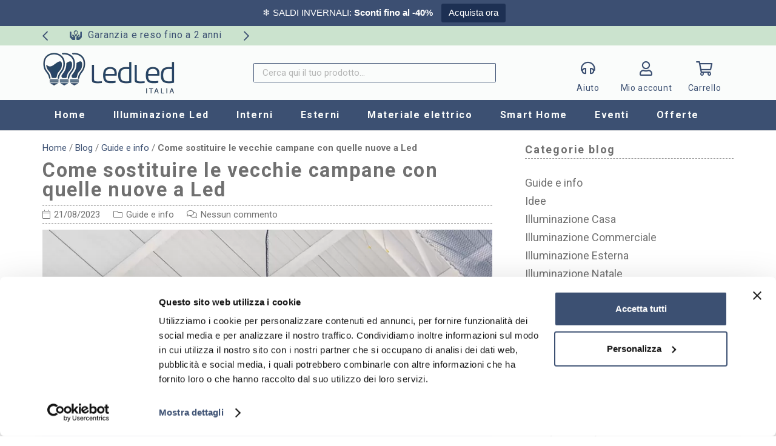

--- FILE ---
content_type: text/html; charset=UTF-8
request_url: https://www.ledleditalia.it/come-sostituire-le-vecchie-campane-con-quelle-nuove-a-led/
body_size: 28015
content:
<!DOCTYPE HTML><html lang="it-IT"><head><meta charset="UTF-8">  <script>(function(w,d,s,l,i){w[l]=w[l]||[];w[l].push({'gtm.start':
    new Date().getTime(),event:'gtm.js'});var f=d.getElementsByTagName(s)[0],
    j=d.createElement(s),dl=l!='dataLayer'?'&l='+l:'';j.async=true;j.src=
    'https://www.googletagmanager.com/gtm.js?id='+i+dl;f.parentNode.insertBefore(j,f);
    })(window,document,'script','dataLayer','GTM-5Z8RV95M');</script> <link rel="stylesheet" media="print" onload="this.onload=null;this.media='all';" id="ao_optimized_gfonts" href="https://fonts.googleapis.com/css?family=Roboto%3A400%2C700&amp;display=swap"><link rel="manifest" href="/manifest.json"><link rel="preconnect" href="https://analytics.webgains.io"><link rel="preconnect" href="https://api.livechatinc.com"><link rel="preconnect" href="https://app2.salesmanago.pl"><link rel="preconnect" href="https://bat.bing.com"><link rel="preconnect" href="https://cdn.doofinder.com"><link rel="preconnect" href="https://cdn.livechatinc.com"><link rel="preconnect" href="https://connect.facebook.net"><link rel="preconnect" href="https://consent.cookiebot.com"><link rel="preconnect" href="https://consentcdn.cookiebot.com"><link rel="preconnect" href="https://eu1-layer.doofinder.com"><link rel="preconnect" href="https://invitejs.trustpilot.com"><link rel="preconnect" href="https://pagead2.googlesyndication.com"><link rel="preconnect" href="https://googleads.g.doubleclick.net"><link rel="preconnect" href="https://pixel.wp.com"><link rel="preconnect" href="https://region1.google-analytics.com"><link rel="preconnect" href="https://secure.livechatinc.com"><link rel="preconnect" href="https://stats.wp.com"><link rel="preconnect" href="https://widget.trustpilot.com"><link rel="preconnect" href="https://www.google.com"><link rel="preconnect" href="https://www.googletagmanager.com"><meta name='robots' content='index, follow, max-image-preview:large, max-snippet:-1, max-video-preview:-1' /><title>Come sostituire le vecchie campane con quelle nuove a Led - LedLedITALIA.it</title><meta name="description" content="Passa all&#039;efficienza luminosa delle campane a Led: scopri come cambiare le campane tradizionali con quelle moderne e luminose a Led." /><link rel="canonical" href="https://www.ledleditalia.it/come-sostituire-le-vecchie-campane-con-quelle-nuove-a-led/" /><meta property="og:locale" content="it_IT" /><meta property="og:type" content="article" /><meta property="og:title" content="Come sostituire le vecchie campane con quelle nuove a Led" /><meta property="og:description" content="Passa all&#039;efficienza luminosa delle campane a Led: scopri come cambiare le campane tradizionali con quelle moderne e luminose a Led." /><meta property="og:url" content="https://www.ledleditalia.it/come-sostituire-le-vecchie-campane-con-quelle-nuove-a-led/" /><meta property="og:site_name" content="LedLedITALIA.it" /><meta property="article:published_time" content="2023-08-21T08:00:18+00:00" /><meta property="og:image" content="https://www.ledleditalia.it/wp-content/uploads/2023/08/come-sostituire-le-vecchie-campane-con-quelle-nuove-a-led.jpg" /><meta property="og:image:width" content="798" /><meta property="og:image:height" content="315" /><meta property="og:image:type" content="image/jpeg" /><meta name="author" content="Romeo Ausoni" /><meta name="twitter:card" content="summary_large_image" /><meta name="twitter:title" content="Come sostituire le vecchie campane con quelle nuove a Led" /><meta name="twitter:description" content="Passa all&#039;efficienza luminosa delle campane a Led: scopri come cambiare le campane tradizionali con quelle moderne e luminose a Led." /> <script type="application/ld+json" class="yoast-schema-graph">{"@context":"https://schema.org","@graph":[{"@type":"Article","@id":"https://www.ledleditalia.it/come-sostituire-le-vecchie-campane-con-quelle-nuove-a-led/#article","isPartOf":{"@id":"https://www.ledleditalia.it/come-sostituire-le-vecchie-campane-con-quelle-nuove-a-led/"},"author":{"name":"Romeo Ausoni","@id":"https://www.ledleditalia.it/#/schema/person/fcebb837e43d163170d0a4e873a0abb0"},"headline":"Come sostituire le vecchie campane con quelle nuove a Led","datePublished":"2023-08-21T08:00:18+00:00","mainEntityOfPage":{"@id":"https://www.ledleditalia.it/come-sostituire-le-vecchie-campane-con-quelle-nuove-a-led/"},"wordCount":642,"commentCount":0,"image":{"@id":"https://www.ledleditalia.it/come-sostituire-le-vecchie-campane-con-quelle-nuove-a-led/#primaryimage"},"thumbnailUrl":"https://www.ledleditalia.it/wp-content/uploads/2023/08/come-sostituire-le-vecchie-campane-con-quelle-nuove-a-led.jpg","articleSection":["Guide e info"],"inLanguage":"it-IT","potentialAction":[{"@type":"CommentAction","name":"Comment","target":["https://www.ledleditalia.it/come-sostituire-le-vecchie-campane-con-quelle-nuove-a-led/#respond"]}]},{"@type":"WebPage","@id":"https://www.ledleditalia.it/come-sostituire-le-vecchie-campane-con-quelle-nuove-a-led/","url":"https://www.ledleditalia.it/come-sostituire-le-vecchie-campane-con-quelle-nuove-a-led/","name":"Come sostituire le vecchie campane con quelle nuove a Led - LedLedITALIA.it","isPartOf":{"@id":"https://www.ledleditalia.it/#website"},"primaryImageOfPage":{"@id":"https://www.ledleditalia.it/come-sostituire-le-vecchie-campane-con-quelle-nuove-a-led/#primaryimage"},"image":{"@id":"https://www.ledleditalia.it/come-sostituire-le-vecchie-campane-con-quelle-nuove-a-led/#primaryimage"},"thumbnailUrl":"https://www.ledleditalia.it/wp-content/uploads/2023/08/come-sostituire-le-vecchie-campane-con-quelle-nuove-a-led.jpg","datePublished":"2023-08-21T08:00:18+00:00","author":{"@id":"https://www.ledleditalia.it/#/schema/person/fcebb837e43d163170d0a4e873a0abb0"},"description":"Passa all'efficienza luminosa delle campane a Led: scopri come cambiare le campane tradizionali con quelle moderne e luminose a Led.","breadcrumb":{"@id":"https://www.ledleditalia.it/come-sostituire-le-vecchie-campane-con-quelle-nuove-a-led/#breadcrumb"},"inLanguage":"it-IT","potentialAction":[{"@type":"ReadAction","target":["https://www.ledleditalia.it/come-sostituire-le-vecchie-campane-con-quelle-nuove-a-led/"]}]},{"@type":"ImageObject","inLanguage":"it-IT","@id":"https://www.ledleditalia.it/come-sostituire-le-vecchie-campane-con-quelle-nuove-a-led/#primaryimage","url":"https://www.ledleditalia.it/wp-content/uploads/2023/08/come-sostituire-le-vecchie-campane-con-quelle-nuove-a-led.jpg","contentUrl":"https://www.ledleditalia.it/wp-content/uploads/2023/08/come-sostituire-le-vecchie-campane-con-quelle-nuove-a-led.jpg","width":798,"height":315,"caption":"Come sostituire le vecchie campane con quelle nuove a Led"},{"@type":"BreadcrumbList","@id":"https://www.ledleditalia.it/come-sostituire-le-vecchie-campane-con-quelle-nuove-a-led/#breadcrumb","itemListElement":[{"@type":"ListItem","position":1,"name":"Home","item":"https://www.ledleditalia.it/"},{"@type":"ListItem","position":2,"name":"Blog","item":"https://www.ledleditalia.it/blog/"},{"@type":"ListItem","position":3,"name":"Guide e info","item":"https://www.ledleditalia.it/guide-e-info/"},{"@type":"ListItem","position":4,"name":"Come sostituire le vecchie campane con quelle nuove a Led"}]},{"@type":"WebSite","@id":"https://www.ledleditalia.it/#website","url":"https://www.ledleditalia.it/","name":"LedLedITALIA.it","description":"","potentialAction":[],"inLanguage":"it-IT"},{"@type":"Person","@id":"https://www.ledleditalia.it/#/schema/person/fcebb837e43d163170d0a4e873a0abb0","name":"Romeo Ausoni","sameAs":["https://www.ledleditalia.it"]}]}</script> <link rel='dns-prefetch' href='//challenges.cloudflare.com' /><link href='https://fonts.gstatic.com' crossorigin='anonymous' rel='preconnect' /><meta name="viewport" content="width=device-width, initial-scale=1"><meta name="theme-color" content="#fafcfb"><style id='wp-img-auto-sizes-contain-inline-css'>img:is([sizes=auto i],[sizes^="auto," i]){contain-intrinsic-size:3000px 1500px}
/*# sourceURL=wp-img-auto-sizes-contain-inline-css */</style><style id='wp-emoji-styles-inline-css'>img.wp-smiley, img.emoji {
		display: inline !important;
		border: none !important;
		box-shadow: none !important;
		height: 1em !important;
		width: 1em !important;
		margin: 0 0.07em !important;
		vertical-align: -0.1em !important;
		background: none !important;
		padding: 0 !important;
	}
/*# sourceURL=wp-emoji-styles-inline-css */</style><link rel='stylesheet' id='contact-form-7-css' href='https://www.ledleditalia.it/wp-content/cache/autoptimize/css/autoptimize_single_64ac31699f5326cb3c76122498b76f66.css' media='all' /><link rel='stylesheet' id='topbar-css' href='https://www.ledleditalia.it/wp-content/cache/autoptimize/css/autoptimize_single_fa1d58cc5cc2a7e6ddd23978c6ebf821.css' media='all' /><style id='woocommerce-inline-inline-css'>.woocommerce form .form-row .required { visibility: visible; }
/*# sourceURL=woocommerce-inline-inline-css */</style><link rel='stylesheet' id='us-theme-css' href='https://www.ledleditalia.it/wp-content/cache/autoptimize/css/autoptimize_single_6230baa43ea1959caa8b0e823fdd5bab.css' media='all' /><link rel='stylesheet' id='theme-style-css' href='https://www.ledleditalia.it/wp-content/themes/Impreza-child/style.css' media='all' /> <script src="https://www.ledleditalia.it/wp-includes/js/jquery/jquery.min.js" id="jquery-core-js"></script> <script id="jquery-js-after">jQuery(document).ready(function() {
	jQuery(".a1dd0de57f3a1292e4e143c43bcbe52c").click(function() {
		jQuery.post(
			"https://www.ledleditalia.it/wp-admin/admin-ajax.php", {
				"action": "quick_adsense_onpost_ad_click",
				"quick_adsense_onpost_ad_index": jQuery(this).attr("data-index"),
				"quick_adsense_nonce": "a8c1f0b05d",
			}, function(response) { }
		);
	});
});

//# sourceURL=jquery-js-after</script> <script id="topbar_frontjs-js-extra">var tpbr_settings = {"fixed":"notfixed","user_who":"notloggedin","guests_or_users":"all","message":"\u003Cspan style=\"color:#FFFFFF;\"\u003E\u2744\ufe0f SALDI INVERNALI: \u003Cstrong\u003ESconti fino al -40%\u003C/strong\u003E\u003C/span\u003E","status":"active","yn_button":"button","color":"#3c4f72","button_text":"Acquista ora","button_url":"https://www.ledleditalia.it/offerte/","button_behavior":"samewindow","is_admin_bar":"no","detect_sticky":"0"};
//# sourceURL=topbar_frontjs-js-extra</script> <script src="https://www.ledleditalia.it/wp-content/plugins/top-bar/inc/../js/tpbr_front.min.js" id="topbar_frontjs-js"></script> <script id="tp-js-js-extra">var trustpilot_settings = {"key":"JfsCyO5y3szXHmVT","TrustpilotScriptUrl":"https://invitejs.trustpilot.com/tp.min.js","IntegrationAppUrl":"//ecommscript-integrationapp.trustpilot.com","PreviewScriptUrl":"//ecommplugins-scripts.trustpilot.com/v2.1/js/preview.min.js","PreviewCssUrl":"//ecommplugins-scripts.trustpilot.com/v2.1/css/preview.min.css","PreviewWPCssUrl":"//ecommplugins-scripts.trustpilot.com/v2.1/css/preview_wp.css","WidgetScriptUrl":"//widget.trustpilot.com/bootstrap/v5/tp.widget.bootstrap.min.js"};
//# sourceURL=tp-js-js-extra</script> <script src="https://www.ledleditalia.it/wp-content/plugins/trustpilot-reviews/review/assets/js/headerScript.min.js" id="tp-js-js"></script> <script src="https://www.ledleditalia.it/wp-content/plugins/woocommerce/assets/js/jquery-blockui/jquery.blockUI.min.js" id="wc-jquery-blockui-js" defer data-wp-strategy="defer"></script> <script id="wc-add-to-cart-js-extra">var wc_add_to_cart_params = {"ajax_url":"/wp-admin/admin-ajax.php","wc_ajax_url":"/?wc-ajax=%%endpoint%%","i18n_view_cart":"Visualizza carrello","cart_url":"https://www.ledleditalia.it/carrello/","is_cart":"","cart_redirect_after_add":"no"};
//# sourceURL=wc-add-to-cart-js-extra</script> <script src="https://www.ledleditalia.it/wp-content/plugins/woocommerce/assets/js/frontend/add-to-cart.min.js" id="wc-add-to-cart-js" defer data-wp-strategy="defer"></script> <script src="https://www.ledleditalia.it/wp-content/plugins/woocommerce/assets/js/js-cookie/js.cookie.min.js" id="wc-js-cookie-js" defer data-wp-strategy="defer"></script> <script id="woocommerce-js-extra">var woocommerce_params = {"ajax_url":"/wp-admin/admin-ajax.php","wc_ajax_url":"/?wc-ajax=%%endpoint%%","i18n_password_show":"Mostra password","i18n_password_hide":"Nascondi password"};
//# sourceURL=woocommerce-js-extra</script> <script src="https://www.ledleditalia.it/wp-content/plugins/woocommerce/assets/js/frontend/woocommerce.min.js" id="woocommerce-js" defer data-wp-strategy="defer"></script> <script src="https://www.ledleditalia.it/wp-content/themes/Impreza-child/jquery.countdown.min.js" id="jquery.countdown.min.js-js"></script> <meta name="generator" content="WordPress 6.9" /><meta name="generator" content="WooCommerce 10.4.3" /> <script type="text/javascript">function calcolo_countdown() {
            jQuery('[data-countdown]').each(function() {
                var $this = jQuery(this), finalDate = jQuery(this).data('countdown');
                $this.countdown(finalDate, function(event) {
                    $this.html(event.strftime('<div class="countdown"><div class="time"><div class="number">%D<\/div><div class="label">giorni<\/div><\/div><div class="time"><div class="number">%H<\/div><div class="label">ore<\/div><\/div><div class="time"><div class="number">%M<\/div><div class="label">min<\/div><\/div><div class="time"><div class="number">%S<\/div><div class="label">sec<\/div><\/div><\/div>'));
                });
            });
        }</script> <script type="text/javascript" src="//widget.trustpilot.com/bootstrap/v5/tp.widget.bootstrap.min.js" defer></script> <script>(function(w,d,t,r,u){var f,n,i;w[u]=w[u]||[],f=function(){var o={ti:"17341600", enableAutoSpaTracking: true};o.q=w[u],w[u]=new UET(o),w[u].push("pageLoad")},n=d.createElement(t),n.src=r,n.async=1,n.onload=n.onreadystatechange=function(){var s=this.readyState;s&&s!=="loaded"&&s!=="complete"||(f(),n.onload=n.onreadystatechange=null)},i=d.getElementsByTagName(t)[0],i.parentNode.insertBefore(n,i)})(window,document,"script","//bat.bing.com/bat.js","uetq");</script> <style type="text/css">#query-monitor-main {display:none!important}</style> <script id="us_add_no_touch">if ( ! /Android|webOS|iPhone|iPad|iPod|BlackBerry|IEMobile|Opera Mini/i.test( navigator.userAgent ) ) {
				document.documentElement.classList.add( "no-touch" );
			}</script> <script id="us_color_scheme_switch_class">if ( document.cookie.includes( "us_color_scheme_switch_is_on=true" ) ) {
				document.documentElement.classList.add( "us-color-scheme-on" );
			}</script> <noscript><style>.woocommerce-product-gallery{ opacity: 1 !important; }</style></noscript><meta name="generator" content="Powered by WPBakery Page Builder - drag and drop page builder for WordPress."/><link rel="icon" href="https://www.ledleditalia.it/wp-content/uploads/2023/01/icona-150x150.png" sizes="32x32" /><link rel="icon" href="https://www.ledleditalia.it/wp-content/uploads/2023/01/icona-300x300.png" sizes="192x192" /><link rel="apple-touch-icon" href="https://www.ledleditalia.it/wp-content/uploads/2023/01/icona-300x300.png" /><meta name="msapplication-TileImage" content="https://www.ledleditalia.it/wp-content/uploads/2023/01/icona-300x300.png" /> <noscript><style>.wpb_animate_when_almost_visible { opacity: 1; }</style></noscript><style id="us-icon-fonts">@font-face{font-display:swap;font-style:normal;font-family:"fontawesome";font-weight:900;src:url("https://www.ledleditalia.it/wp-content/themes/Impreza/fonts/fa-solid-900.woff2?ver=8.42") format("woff2")}.fas{font-family:"fontawesome";font-weight:900}@font-face{font-display:swap;font-style:normal;font-family:"fontawesome";font-weight:400;src:url("https://www.ledleditalia.it/wp-content/themes/Impreza/fonts/fa-regular-400.woff2?ver=8.42") format("woff2")}.far{font-family:"fontawesome";font-weight:400}@font-face{font-display:swap;font-style:normal;font-family:"fontawesome";font-weight:300;src:url("https://www.ledleditalia.it/wp-content/themes/Impreza/fonts/fa-light-300.woff2?ver=8.42") format("woff2")}.fal{font-family:"fontawesome";font-weight:300}@font-face{font-display:swap;font-style:normal;font-family:"Font Awesome 5 Brands";font-weight:400;src:url("https://www.ledleditalia.it/wp-content/themes/Impreza/fonts/fa-brands-400.woff2?ver=8.42") format("woff2")}.fab{font-family:"Font Awesome 5 Brands";font-weight:400}</style><style id="us-current-header-css">.l-subheader.at_top,.l-subheader.at_top .w-dropdown-list,.l-subheader.at_top .type_mobile .w-nav-list.level_1{background:#cbe3ce;color:#3c5072}.no-touch .l-subheader.at_top a:hover,.no-touch .l-header.bg_transparent .l-subheader.at_top .w-dropdown.opened a:hover{color:#3c5072}.l-header.bg_transparent:not(.sticky) .l-subheader.at_top{background:var(--color-header-top-transparent-bg);color:var(--color-header-top-transparent-text)}.no-touch .l-header.bg_transparent:not(.sticky) .at_top .w-cart-link:hover,.no-touch .l-header.bg_transparent:not(.sticky) .at_top .w-text a:hover,.no-touch .l-header.bg_transparent:not(.sticky) .at_top .w-html a:hover,.no-touch .l-header.bg_transparent:not(.sticky) .at_top .w-nav>a:hover,.no-touch .l-header.bg_transparent:not(.sticky) .at_top .w-menu a:hover,.no-touch .l-header.bg_transparent:not(.sticky) .at_top .w-search>a:hover,.no-touch .l-header.bg_transparent:not(.sticky) .at_top .w-socials.shape_none.color_text a:hover,.no-touch .l-header.bg_transparent:not(.sticky) .at_top .w-socials.shape_none.color_link a:hover,.no-touch .l-header.bg_transparent:not(.sticky) .at_top .w-dropdown a:hover,.no-touch .l-header.bg_transparent:not(.sticky) .at_top .type_desktop .menu-item.level_1.opened>a,.no-touch .l-header.bg_transparent:not(.sticky) .at_top .type_desktop .menu-item.level_1:hover>a{color:var(--color-header-top-transparent-text-hover)}.l-subheader.at_middle,.l-subheader.at_middle .w-dropdown-list,.l-subheader.at_middle .type_mobile .w-nav-list.level_1{background:#fafcfb;color:#3c5072}.no-touch .l-subheader.at_middle a:hover,.no-touch .l-header.bg_transparent .l-subheader.at_middle .w-dropdown.opened a:hover{color:#3c5072}.l-header.bg_transparent:not(.sticky) .l-subheader.at_middle{background:var(--color-header-transparent-bg);color:var(--color-header-transparent-text)}.no-touch .l-header.bg_transparent:not(.sticky) .at_middle .w-cart-link:hover,.no-touch .l-header.bg_transparent:not(.sticky) .at_middle .w-text a:hover,.no-touch .l-header.bg_transparent:not(.sticky) .at_middle .w-html a:hover,.no-touch .l-header.bg_transparent:not(.sticky) .at_middle .w-nav>a:hover,.no-touch .l-header.bg_transparent:not(.sticky) .at_middle .w-menu a:hover,.no-touch .l-header.bg_transparent:not(.sticky) .at_middle .w-search>a:hover,.no-touch .l-header.bg_transparent:not(.sticky) .at_middle .w-socials.shape_none.color_text a:hover,.no-touch .l-header.bg_transparent:not(.sticky) .at_middle .w-socials.shape_none.color_link a:hover,.no-touch .l-header.bg_transparent:not(.sticky) .at_middle .w-dropdown a:hover,.no-touch .l-header.bg_transparent:not(.sticky) .at_middle .type_desktop .menu-item.level_1.opened>a,.no-touch .l-header.bg_transparent:not(.sticky) .at_middle .type_desktop .menu-item.level_1:hover>a{color:var(--color-header-transparent-text-hover)}.l-subheader.at_bottom,.l-subheader.at_bottom .w-dropdown-list,.l-subheader.at_bottom .type_mobile .w-nav-list.level_1{background:#3c5072;color:#fafcfb}.no-touch .l-subheader.at_bottom a:hover,.no-touch .l-header.bg_transparent .l-subheader.at_bottom .w-dropdown.opened a:hover{color:#fafcfb}.l-header.bg_transparent:not(.sticky) .l-subheader.at_bottom{background:var(--color-header-transparent-bg);color:var(--color-header-transparent-text)}.no-touch .l-header.bg_transparent:not(.sticky) .at_bottom .w-cart-link:hover,.no-touch .l-header.bg_transparent:not(.sticky) .at_bottom .w-text a:hover,.no-touch .l-header.bg_transparent:not(.sticky) .at_bottom .w-html a:hover,.no-touch .l-header.bg_transparent:not(.sticky) .at_bottom .w-nav>a:hover,.no-touch .l-header.bg_transparent:not(.sticky) .at_bottom .w-menu a:hover,.no-touch .l-header.bg_transparent:not(.sticky) .at_bottom .w-search>a:hover,.no-touch .l-header.bg_transparent:not(.sticky) .at_bottom .w-socials.shape_none.color_text a:hover,.no-touch .l-header.bg_transparent:not(.sticky) .at_bottom .w-socials.shape_none.color_link a:hover,.no-touch .l-header.bg_transparent:not(.sticky) .at_bottom .w-dropdown a:hover,.no-touch .l-header.bg_transparent:not(.sticky) .at_bottom .type_desktop .menu-item.level_1.opened>a,.no-touch .l-header.bg_transparent:not(.sticky) .at_bottom .type_desktop .menu-item.level_1:hover>a{color:var(--color-header-transparent-text-hover)}.header_ver .l-header{background:#fafcfb;color:#3c5072}@media (min-width:1381px){.hidden_for_default{display:none!important}.l-header{position:relative;z-index:111}.l-subheader{margin:0 auto}.l-subheader.width_full{padding-left:1.5rem;padding-right:1.5rem}.l-subheader-h{display:flex;align-items:center;position:relative;margin:0 auto;max-width:var(--site-content-width,1200px);height:inherit}.w-header-show{display:none}.l-header.pos_fixed{position:fixed;left:var(--site-outline-width,0);right:var(--site-outline-width,0)}.l-header.pos_fixed:not(.notransition) .l-subheader{transition-property:transform,background,box-shadow,line-height,height,visibility;transition-duration:.3s;transition-timing-function:cubic-bezier(.78,.13,.15,.86)}.headerinpos_bottom.sticky_first_section .l-header.pos_fixed{position:fixed!important}.header_hor .l-header.sticky_auto_hide{transition:margin .3s cubic-bezier(.78,.13,.15,.86) .1s}.header_hor .l-header.sticky_auto_hide.down{margin-top:calc(-1.1 * var(--header-sticky-height,0px) )}.l-header.bg_transparent:not(.sticky) .l-subheader{box-shadow:none!important;background:none}.l-header.bg_transparent~.l-main .l-section.width_full.height_auto:first-of-type>.l-section-h{padding-top:0!important;padding-bottom:0!important}.l-header.pos_static.bg_transparent{position:absolute;left:var(--site-outline-width,0);right:var(--site-outline-width,0)}.l-subheader.width_full .l-subheader-h{max-width:none!important}.l-header.shadow_thin .l-subheader.at_middle,.l-header.shadow_thin .l-subheader.at_bottom{box-shadow:0 1px 0 rgba(0,0,0,0.08)}.l-header.shadow_wide .l-subheader.at_middle,.l-header.shadow_wide .l-subheader.at_bottom{box-shadow:0 3px 5px -1px rgba(0,0,0,0.1),0 2px 1px -1px rgba(0,0,0,0.05)}.header_hor .l-subheader-cell>.w-cart{margin-left:0;margin-right:0}:root{--header-height:172px;--header-sticky-height:150px}.l-header:before{content:'172'}.l-header.sticky:before{content:'150'}.l-subheader.at_top{line-height:32px;height:32px;overflow:visible;visibility:visible}.l-header.sticky .l-subheader.at_top{line-height:40px;height:40px;overflow:visible;visibility:visible}.l-subheader.at_middle{line-height:90px;height:90px;overflow:visible;visibility:visible}.l-header.sticky .l-subheader.at_middle{line-height:60px;height:60px;overflow:visible;visibility:visible}.l-subheader.at_bottom{line-height:50px;height:50px;overflow:visible;visibility:visible}.l-header.sticky .l-subheader.at_bottom{line-height:50px;height:50px;overflow:visible;visibility:visible}.headerinpos_above .l-header.pos_fixed{overflow:hidden;transition:transform 0.3s;transform:translate3d(0,-100%,0)}.headerinpos_above .l-header.pos_fixed.sticky{overflow:visible;transform:none}.headerinpos_above .l-header.pos_fixed~.l-section>.l-section-h,.headerinpos_above .l-header.pos_fixed~.l-main .l-section:first-of-type>.l-section-h{padding-top:0!important}.headerinpos_below .l-header.pos_fixed:not(.sticky){position:absolute;top:100%}.headerinpos_below .l-header.pos_fixed~.l-main>.l-section:first-of-type>.l-section-h{padding-top:0!important}.headerinpos_below .l-header.pos_fixed~.l-main .l-section.full_height:nth-of-type(2){min-height:100vh}.headerinpos_below .l-header.pos_fixed~.l-main>.l-section:nth-of-type(2)>.l-section-h{padding-top:var(--header-height)}.headerinpos_bottom .l-header.pos_fixed:not(.sticky){position:absolute;top:100vh}.headerinpos_bottom .l-header.pos_fixed~.l-main>.l-section:first-of-type>.l-section-h{padding-top:0!important}.headerinpos_bottom .l-header.pos_fixed~.l-main>.l-section:first-of-type>.l-section-h{padding-bottom:var(--header-height)}.headerinpos_bottom .l-header.pos_fixed.bg_transparent~.l-main .l-section.valign_center:not(.height_auto):first-of-type>.l-section-h{top:calc( var(--header-height) / 2 )}.headerinpos_bottom .l-header.pos_fixed:not(.sticky) .w-cart.layout_dropdown .w-cart-content,.headerinpos_bottom .l-header.pos_fixed:not(.sticky) .w-nav.type_desktop .w-nav-list.level_2{bottom:100%;transform-origin:0 100%}.headerinpos_bottom .l-header.pos_fixed:not(.sticky) .w-nav.type_mobile.m_layout_dropdown .w-nav-list.level_1{top:auto;bottom:100%;box-shadow:var(--box-shadow-up)}.headerinpos_bottom .l-header.pos_fixed:not(.sticky) .w-nav.type_desktop .w-nav-list.level_3,.headerinpos_bottom .l-header.pos_fixed:not(.sticky) .w-nav.type_desktop .w-nav-list.level_4{top:auto;bottom:0;transform-origin:0 100%}.headerinpos_bottom .l-header.pos_fixed:not(.sticky) .w-dropdown-list{top:auto;bottom:-0.4em;padding-top:0.4em;padding-bottom:2.4em}.admin-bar .l-header.pos_static.bg_solid~.l-main .l-section.full_height:first-of-type{min-height:calc( 100vh - var(--header-height) - 32px )}.admin-bar .l-header.pos_fixed:not(.sticky_auto_hide)~.l-main .l-section.full_height:not(:first-of-type){min-height:calc( 100vh - var(--header-sticky-height) - 32px )}.admin-bar.headerinpos_below .l-header.pos_fixed~.l-main .l-section.full_height:nth-of-type(2){min-height:calc(100vh - 32px)}}@media (min-width:1025px) and (max-width:1380px){.hidden_for_laptops{display:none!important}.l-header{position:relative;z-index:111}.l-subheader{margin:0 auto}.l-subheader.width_full{padding-left:1.5rem;padding-right:1.5rem}.l-subheader-h{display:flex;align-items:center;position:relative;margin:0 auto;max-width:var(--site-content-width,1200px);height:inherit}.w-header-show{display:none}.l-header.pos_fixed{position:fixed;left:var(--site-outline-width,0);right:var(--site-outline-width,0)}.l-header.pos_fixed:not(.notransition) .l-subheader{transition-property:transform,background,box-shadow,line-height,height,visibility;transition-duration:.3s;transition-timing-function:cubic-bezier(.78,.13,.15,.86)}.headerinpos_bottom.sticky_first_section .l-header.pos_fixed{position:fixed!important}.header_hor .l-header.sticky_auto_hide{transition:margin .3s cubic-bezier(.78,.13,.15,.86) .1s}.header_hor .l-header.sticky_auto_hide.down{margin-top:calc(-1.1 * var(--header-sticky-height,0px) )}.l-header.bg_transparent:not(.sticky) .l-subheader{box-shadow:none!important;background:none}.l-header.bg_transparent~.l-main .l-section.width_full.height_auto:first-of-type>.l-section-h{padding-top:0!important;padding-bottom:0!important}.l-header.pos_static.bg_transparent{position:absolute;left:var(--site-outline-width,0);right:var(--site-outline-width,0)}.l-subheader.width_full .l-subheader-h{max-width:none!important}.l-header.shadow_thin .l-subheader.at_middle,.l-header.shadow_thin .l-subheader.at_bottom{box-shadow:0 1px 0 rgba(0,0,0,0.08)}.l-header.shadow_wide .l-subheader.at_middle,.l-header.shadow_wide .l-subheader.at_bottom{box-shadow:0 3px 5px -1px rgba(0,0,0,0.1),0 2px 1px -1px rgba(0,0,0,0.05)}.header_hor .l-subheader-cell>.w-cart{margin-left:0;margin-right:0}:root{--header-height:172px;--header-sticky-height:150px}.l-header:before{content:'172'}.l-header.sticky:before{content:'150'}.l-subheader.at_top{line-height:32px;height:32px;overflow:visible;visibility:visible}.l-header.sticky .l-subheader.at_top{line-height:40px;height:40px;overflow:visible;visibility:visible}.l-subheader.at_middle{line-height:90px;height:90px;overflow:visible;visibility:visible}.l-header.sticky .l-subheader.at_middle{line-height:60px;height:60px;overflow:visible;visibility:visible}.l-subheader.at_bottom{line-height:50px;height:50px;overflow:visible;visibility:visible}.l-header.sticky .l-subheader.at_bottom{line-height:50px;height:50px;overflow:visible;visibility:visible}.headerinpos_above .l-header.pos_fixed{overflow:hidden;transition:transform 0.3s;transform:translate3d(0,-100%,0)}.headerinpos_above .l-header.pos_fixed.sticky{overflow:visible;transform:none}.headerinpos_above .l-header.pos_fixed~.l-section>.l-section-h,.headerinpos_above .l-header.pos_fixed~.l-main .l-section:first-of-type>.l-section-h{padding-top:0!important}.headerinpos_below .l-header.pos_fixed:not(.sticky){position:absolute;top:100%}.headerinpos_below .l-header.pos_fixed~.l-main>.l-section:first-of-type>.l-section-h{padding-top:0!important}.headerinpos_below .l-header.pos_fixed~.l-main .l-section.full_height:nth-of-type(2){min-height:100vh}.headerinpos_below .l-header.pos_fixed~.l-main>.l-section:nth-of-type(2)>.l-section-h{padding-top:var(--header-height)}.headerinpos_bottom .l-header.pos_fixed:not(.sticky){position:absolute;top:100vh}.headerinpos_bottom .l-header.pos_fixed~.l-main>.l-section:first-of-type>.l-section-h{padding-top:0!important}.headerinpos_bottom .l-header.pos_fixed~.l-main>.l-section:first-of-type>.l-section-h{padding-bottom:var(--header-height)}.headerinpos_bottom .l-header.pos_fixed.bg_transparent~.l-main .l-section.valign_center:not(.height_auto):first-of-type>.l-section-h{top:calc( var(--header-height) / 2 )}.headerinpos_bottom .l-header.pos_fixed:not(.sticky) .w-cart.layout_dropdown .w-cart-content,.headerinpos_bottom .l-header.pos_fixed:not(.sticky) .w-nav.type_desktop .w-nav-list.level_2{bottom:100%;transform-origin:0 100%}.headerinpos_bottom .l-header.pos_fixed:not(.sticky) .w-nav.type_mobile.m_layout_dropdown .w-nav-list.level_1{top:auto;bottom:100%;box-shadow:var(--box-shadow-up)}.headerinpos_bottom .l-header.pos_fixed:not(.sticky) .w-nav.type_desktop .w-nav-list.level_3,.headerinpos_bottom .l-header.pos_fixed:not(.sticky) .w-nav.type_desktop .w-nav-list.level_4{top:auto;bottom:0;transform-origin:0 100%}.headerinpos_bottom .l-header.pos_fixed:not(.sticky) .w-dropdown-list{top:auto;bottom:-0.4em;padding-top:0.4em;padding-bottom:2.4em}.admin-bar .l-header.pos_static.bg_solid~.l-main .l-section.full_height:first-of-type{min-height:calc( 100vh - var(--header-height) - 32px )}.admin-bar .l-header.pos_fixed:not(.sticky_auto_hide)~.l-main .l-section.full_height:not(:first-of-type){min-height:calc( 100vh - var(--header-sticky-height) - 32px )}.admin-bar.headerinpos_below .l-header.pos_fixed~.l-main .l-section.full_height:nth-of-type(2){min-height:calc(100vh - 32px)}}@media (min-width:731px) and (max-width:1024px){.hidden_for_tablets{display:none!important}.l-header{position:relative;z-index:111}.l-subheader{margin:0 auto}.l-subheader.width_full{padding-left:1.5rem;padding-right:1.5rem}.l-subheader-h{display:flex;align-items:center;position:relative;margin:0 auto;max-width:var(--site-content-width,1200px);height:inherit}.w-header-show{display:none}.l-header.pos_fixed{position:fixed;left:var(--site-outline-width,0);right:var(--site-outline-width,0)}.l-header.pos_fixed:not(.notransition) .l-subheader{transition-property:transform,background,box-shadow,line-height,height,visibility;transition-duration:.3s;transition-timing-function:cubic-bezier(.78,.13,.15,.86)}.headerinpos_bottom.sticky_first_section .l-header.pos_fixed{position:fixed!important}.header_hor .l-header.sticky_auto_hide{transition:margin .3s cubic-bezier(.78,.13,.15,.86) .1s}.header_hor .l-header.sticky_auto_hide.down{margin-top:calc(-1.1 * var(--header-sticky-height,0px) )}.l-header.bg_transparent:not(.sticky) .l-subheader{box-shadow:none!important;background:none}.l-header.bg_transparent~.l-main .l-section.width_full.height_auto:first-of-type>.l-section-h{padding-top:0!important;padding-bottom:0!important}.l-header.pos_static.bg_transparent{position:absolute;left:var(--site-outline-width,0);right:var(--site-outline-width,0)}.l-subheader.width_full .l-subheader-h{max-width:none!important}.l-header.shadow_thin .l-subheader.at_middle,.l-header.shadow_thin .l-subheader.at_bottom{box-shadow:0 1px 0 rgba(0,0,0,0.08)}.l-header.shadow_wide .l-subheader.at_middle,.l-header.shadow_wide .l-subheader.at_bottom{box-shadow:0 3px 5px -1px rgba(0,0,0,0.1),0 2px 1px -1px rgba(0,0,0,0.05)}.header_hor .l-subheader-cell>.w-cart{margin-left:0;margin-right:0}:root{--header-height:142px;--header-sticky-height:150px}.l-header:before{content:'142'}.l-header.sticky:before{content:'150'}.l-subheader.at_top{line-height:32px;height:32px;overflow:visible;visibility:visible}.l-header.sticky .l-subheader.at_top{line-height:40px;height:40px;overflow:visible;visibility:visible}.l-subheader.at_middle{line-height:70px;height:70px;overflow:visible;visibility:visible}.l-header.sticky .l-subheader.at_middle{line-height:60px;height:60px;overflow:visible;visibility:visible}.l-subheader.at_bottom{line-height:40px;height:40px;overflow:visible;visibility:visible}.l-header.sticky .l-subheader.at_bottom{line-height:50px;height:50px;overflow:visible;visibility:visible}}@media (max-width:730px){.hidden_for_mobiles{display:none!important}.l-header{position:relative;z-index:111}.l-subheader{margin:0 auto}.l-subheader.width_full{padding-left:1.5rem;padding-right:1.5rem}.l-subheader-h{display:flex;align-items:center;position:relative;margin:0 auto;max-width:var(--site-content-width,1200px);height:inherit}.w-header-show{display:none}.l-header.pos_fixed{position:fixed;left:var(--site-outline-width,0);right:var(--site-outline-width,0)}.l-header.pos_fixed:not(.notransition) .l-subheader{transition-property:transform,background,box-shadow,line-height,height,visibility;transition-duration:.3s;transition-timing-function:cubic-bezier(.78,.13,.15,.86)}.headerinpos_bottom.sticky_first_section .l-header.pos_fixed{position:fixed!important}.header_hor .l-header.sticky_auto_hide{transition:margin .3s cubic-bezier(.78,.13,.15,.86) .1s}.header_hor .l-header.sticky_auto_hide.down{margin-top:calc(-1.1 * var(--header-sticky-height,0px) )}.l-header.bg_transparent:not(.sticky) .l-subheader{box-shadow:none!important;background:none}.l-header.bg_transparent~.l-main .l-section.width_full.height_auto:first-of-type>.l-section-h{padding-top:0!important;padding-bottom:0!important}.l-header.pos_static.bg_transparent{position:absolute;left:var(--site-outline-width,0);right:var(--site-outline-width,0)}.l-subheader.width_full .l-subheader-h{max-width:none!important}.l-header.shadow_thin .l-subheader.at_middle,.l-header.shadow_thin .l-subheader.at_bottom{box-shadow:0 1px 0 rgba(0,0,0,0.08)}.l-header.shadow_wide .l-subheader.at_middle,.l-header.shadow_wide .l-subheader.at_bottom{box-shadow:0 3px 5px -1px rgba(0,0,0,0.1),0 2px 1px -1px rgba(0,0,0,0.05)}.header_hor .l-subheader-cell>.w-cart{margin-left:0;margin-right:0}:root{--header-height:142px;--header-sticky-height:150px}.l-header:before{content:'142'}.l-header.sticky:before{content:'150'}.l-subheader.at_top{line-height:32px;height:32px;overflow:visible;visibility:visible}.l-header.sticky .l-subheader.at_top{line-height:40px;height:40px;overflow:visible;visibility:visible}.l-subheader.at_middle{line-height:70px;height:70px;overflow:visible;visibility:visible}.l-header.sticky .l-subheader.at_middle{line-height:60px;height:60px;overflow:visible;visibility:visible}.l-subheader.at_bottom{line-height:40px;height:40px;overflow:visible;visibility:visible}.l-header.sticky .l-subheader.at_bottom{line-height:50px;height:50px;overflow:visible;visibility:visible}}@media (min-width:1381px){.ush_image_5{height:70px!important}.l-header.sticky .ush_image_5{height:35px!important}}@media (min-width:1025px) and (max-width:1380px){.ush_image_5{height:70px!important}.l-header.sticky .ush_image_5{height:30px!important}}@media (min-width:731px) and (max-width:1024px){.ush_image_5{height:50px!important}.l-header.sticky .ush_image_5{height:25px!important}}@media (max-width:730px){.ush_image_5{height:50px!important}.l-header.sticky .ush_image_5{height:20px!important}}@media (min-width:1381px){.ush_image_6{height:70px!important}.l-header.sticky .ush_image_6{height:35px!important}}@media (min-width:1025px) and (max-width:1380px){.ush_image_6{height:70px!important}.l-header.sticky .ush_image_6{height:30px!important}}@media (min-width:731px) and (max-width:1024px){.ush_image_6{height:50px!important}.l-header.sticky .ush_image_6{height:25px!important}}@media (max-width:730px){.ush_image_6{height:50px!important}.l-header.sticky .ush_image_6{height:20px!important}}@media (min-width:1381px){.ush_image_1{height:70px!important}.l-header.sticky .ush_image_1{height:35px!important}}@media (min-width:1025px) and (max-width:1380px){.ush_image_1{height:70px!important}.l-header.sticky .ush_image_1{height:30px!important}}@media (min-width:731px) and (max-width:1024px){.ush_image_1{height:50px!important}.l-header.sticky .ush_image_1{height:25px!important}}@media (max-width:730px){.ush_image_1{height:50px!important}.l-header.sticky .ush_image_1{height:20px!important}}@media (min-width:1381px){.ush_image_2{height:70px!important}.l-header.sticky .ush_image_2{height:35px!important}}@media (min-width:1025px) and (max-width:1380px){.ush_image_2{height:70px!important}.l-header.sticky .ush_image_2{height:30px!important}}@media (min-width:731px) and (max-width:1024px){.ush_image_2{height:50px!important}.l-header.sticky .ush_image_2{height:25px!important}}@media (max-width:730px){.ush_image_2{height:50px!important}.l-header.sticky .ush_image_2{height:20px!important}}.header_hor .ush_menu_1.type_desktop .menu-item.level_1>a:not(.w-btn){padding-left:20px;padding-right:20px}.header_hor .ush_menu_1.type_desktop .menu-item.level_1>a.w-btn{margin-left:20px;margin-right:20px}.header_hor .ush_menu_1.type_desktop.align-edges>.w-nav-list.level_1{margin-left:-20px;margin-right:-20px}.header_ver .ush_menu_1.type_desktop .menu-item.level_1>a:not(.w-btn){padding-top:20px;padding-bottom:20px}.header_ver .ush_menu_1.type_desktop .menu-item.level_1>a.w-btn{margin-top:20px;margin-bottom:20px}.ush_menu_1.type_desktop .menu-item:not(.level_1){font-size:1rem}.ush_menu_1.type_mobile .w-nav-anchor.level_1,.ush_menu_1.type_mobile .w-nav-anchor.level_1 + .w-nav-arrow{font-size:1.1rem}.ush_menu_1.type_mobile .w-nav-anchor:not(.level_1),.ush_menu_1.type_mobile .w-nav-anchor:not(.level_1) + .w-nav-arrow{font-size:0.9rem}@media (min-width:1381px){.ush_menu_1 .w-nav-icon{--icon-size:36px;--icon-size-int:36}}@media (min-width:1025px) and (max-width:1380px){.ush_menu_1 .w-nav-icon{--icon-size:32px;--icon-size-int:32}}@media (min-width:731px) and (max-width:1024px){.ush_menu_1 .w-nav-icon{--icon-size:24px;--icon-size-int:24}}@media (max-width:730px){.ush_menu_1 .w-nav-icon{--icon-size:24px;--icon-size-int:24}}@media screen and (max-width:1024px){.w-nav.ush_menu_1>.w-nav-list.level_1{display:none}.ush_menu_1 .w-nav-control{display:flex}}.no-touch .ush_menu_1 .w-nav-item.level_1.opened>a:not(.w-btn),.no-touch .ush_menu_1 .w-nav-item.level_1:hover>a:not(.w-btn){background:transparent;color:#fafcfb}.ush_menu_1 .w-nav-item.level_1.current-menu-item>a:not(.w-btn),.ush_menu_1 .w-nav-item.level_1.current-menu-ancestor>a:not(.w-btn),.ush_menu_1 .w-nav-item.level_1.current-page-ancestor>a:not(.w-btn){background:rgba(255,255,255,0.1);color:#fafcfb}.l-header.bg_transparent:not(.sticky) .ush_menu_1.type_desktop .w-nav-item.level_1.current-menu-item>a:not(.w-btn),.l-header.bg_transparent:not(.sticky) .ush_menu_1.type_desktop .w-nav-item.level_1.current-menu-ancestor>a:not(.w-btn),.l-header.bg_transparent:not(.sticky) .ush_menu_1.type_desktop .w-nav-item.level_1.current-page-ancestor>a:not(.w-btn){background:transparent;color:var(--color-header-transparent-text-hover)}.ush_menu_1 .w-nav-list:not(.level_1){background:#f9fcfd;color:#707070}.no-touch .ush_menu_1 .w-nav-item:not(.level_1)>a:focus,.no-touch .ush_menu_1 .w-nav-item:not(.level_1):hover>a{background:;color:#707070}.ush_menu_1 .w-nav-item:not(.level_1).current-menu-item>a,.ush_menu_1 .w-nav-item:not(.level_1).current-menu-ancestor>a,.ush_menu_1 .w-nav-item:not(.level_1).current-page-ancestor>a{background:;color:#707070}@media (min-width:1381px){.ush_cart_1 .w-cart-link{font-size:24px}}@media (min-width:1025px) and (max-width:1380px){.ush_cart_1 .w-cart-link{font-size:24px}}@media (min-width:731px) and (max-width:1024px){.ush_cart_1 .w-cart-link{font-size:24px}}@media (max-width:730px){.ush_cart_1 .w-cart-link{font-size:24px}}@media (min-width:1381px){.ush_cart_2 .w-cart-link{font-size:24px}}@media (min-width:1025px) and (max-width:1380px){.ush_cart_2 .w-cart-link{font-size:24px}}@media (min-width:731px) and (max-width:1024px){.ush_cart_2 .w-cart-link{font-size:24px}}@media (max-width:730px){.ush_cart_2 .w-cart-link{font-size:24px}}.ush_html_1{padding-left:10px!important}.ush_html_2{padding-right:10px!important}.ush_html_3{width:100%!important}.ush_text_5{text-align:center!important;font-size:24px!important;line-height:2.8rem!important;width:4em!important;margin-right:0px!important}.ush_popup_1{text-align:center!important;font-size:24px!important;line-height:2.8rem!important;width:4em!important;margin-right:0px!important}.ush_menu_1{font-size:16px!important;letter-spacing:0.1em!important;font-weight:700!important}.ush_popup_2{text-align:center!important;font-size:24px!important;line-height:50px!important;width:2.2em!important;margin-right:0px!important}.ush_text_6{text-align:center!important;font-size:24px!important;line-height:50px!important;width:2.2em!important;margin-right:0px!important}.ush_cart_2{line-height:50px!important}</style><style id="us-design-options-css">.us_custom_57f5615c{padding:0px!important}.us_custom_ce4c259e{font-size:16px!important;line-height:1!important;letter-spacing:0.05em!important;font-weight:700!important;margin-bottom:20px!important}.us_custom_82b4db8d{font-size:16px!important;margin-bottom:10px!important}.us_custom_420db11b{font-size:16px!important;margin-bottom:50px!important}.us_custom_094141ac{padding-top:20px!important;padding-bottom:10px!important}.us_custom_43788ebc{font-size:18px!important;line-height:1!important;letter-spacing:0.05em!important;font-weight:700!important;margin-bottom:20px!important}.us_custom_ab08b9f1{font-size:18px!important;line-height:1!important;margin-bottom:20px!important}.us_custom_b03640aa{padding-top:0px!important}.us_custom_052bc8b2{font-size:16px!important;margin-bottom:5px!important}.us_custom_80a192e9{font-size:15px!important}.us_custom_435ae94d{font-size:1.8rem!important;line-height:1!important;letter-spacing:0.05em!important;font-weight:700!important;margin-top:10px!important;margin-bottom:10px!important;padding-top:0px!important}.us_custom_217a2376{margin-bottom:10px!important;border-top-width:1px!important;border-bottom-width:1px!important;border-color:rgba(112,112,112,0.7)!important;border-top-style:dashed!important;border-bottom-style:dashed!important}.us_custom_70facfb4{margin-bottom:1.5rem!important}.us_custom_5b7f869a{letter-spacing:0.1em!important;font-weight:700!important;border-bottom-width:1px!important;border-color:rgba(112,112,112,0.7)!important;border-bottom-style:dashed!important}.us_custom_a937b8f9{font-size:1rem!important;line-height:1!important;letter-spacing:0.05em!important;font-weight:700!important}.us_custom_482d7d16{border-top-width:1px!important;border-color:#3c5072!important;border-top-style:dashed!important;background:#f5f5f5!important}.us_custom_7b3ca2cc{border-top-width:1px!important;border-color:#3c5072!important;border-top-style:dashed!important}.us_custom_e0d9a4e7{max-width:245px!important;margin-left:auto!important;margin-right:auto!important}.us_custom_c945a94e{letter-spacing:0.1em!important;font-weight:700!important;margin-bottom:1rem!important;border-bottom-width:1px!important;border-color:rgba(249,252,253,0.5)!important;border-bottom-style:dashed!important}.us_custom_dad9c31f{background:#353635!important}.us_custom_eb849559{text-align:center!important}.us_custom_779e442e{text-align:center!important;font-size:13px!important;letter-spacing:0.05em!important;margin-top:20px!important}</style><style id='global-styles-inline-css'>:root{--wp--preset--aspect-ratio--square: 1;--wp--preset--aspect-ratio--4-3: 4/3;--wp--preset--aspect-ratio--3-4: 3/4;--wp--preset--aspect-ratio--3-2: 3/2;--wp--preset--aspect-ratio--2-3: 2/3;--wp--preset--aspect-ratio--16-9: 16/9;--wp--preset--aspect-ratio--9-16: 9/16;--wp--preset--color--black: #000000;--wp--preset--color--cyan-bluish-gray: #abb8c3;--wp--preset--color--white: #ffffff;--wp--preset--color--pale-pink: #f78da7;--wp--preset--color--vivid-red: #cf2e2e;--wp--preset--color--luminous-vivid-orange: #ff6900;--wp--preset--color--luminous-vivid-amber: #fcb900;--wp--preset--color--light-green-cyan: #7bdcb5;--wp--preset--color--vivid-green-cyan: #00d084;--wp--preset--color--pale-cyan-blue: #8ed1fc;--wp--preset--color--vivid-cyan-blue: #0693e3;--wp--preset--color--vivid-purple: #9b51e0;--wp--preset--gradient--vivid-cyan-blue-to-vivid-purple: linear-gradient(135deg,rgb(6,147,227) 0%,rgb(155,81,224) 100%);--wp--preset--gradient--light-green-cyan-to-vivid-green-cyan: linear-gradient(135deg,rgb(122,220,180) 0%,rgb(0,208,130) 100%);--wp--preset--gradient--luminous-vivid-amber-to-luminous-vivid-orange: linear-gradient(135deg,rgb(252,185,0) 0%,rgb(255,105,0) 100%);--wp--preset--gradient--luminous-vivid-orange-to-vivid-red: linear-gradient(135deg,rgb(255,105,0) 0%,rgb(207,46,46) 100%);--wp--preset--gradient--very-light-gray-to-cyan-bluish-gray: linear-gradient(135deg,rgb(238,238,238) 0%,rgb(169,184,195) 100%);--wp--preset--gradient--cool-to-warm-spectrum: linear-gradient(135deg,rgb(74,234,220) 0%,rgb(151,120,209) 20%,rgb(207,42,186) 40%,rgb(238,44,130) 60%,rgb(251,105,98) 80%,rgb(254,248,76) 100%);--wp--preset--gradient--blush-light-purple: linear-gradient(135deg,rgb(255,206,236) 0%,rgb(152,150,240) 100%);--wp--preset--gradient--blush-bordeaux: linear-gradient(135deg,rgb(254,205,165) 0%,rgb(254,45,45) 50%,rgb(107,0,62) 100%);--wp--preset--gradient--luminous-dusk: linear-gradient(135deg,rgb(255,203,112) 0%,rgb(199,81,192) 50%,rgb(65,88,208) 100%);--wp--preset--gradient--pale-ocean: linear-gradient(135deg,rgb(255,245,203) 0%,rgb(182,227,212) 50%,rgb(51,167,181) 100%);--wp--preset--gradient--electric-grass: linear-gradient(135deg,rgb(202,248,128) 0%,rgb(113,206,126) 100%);--wp--preset--gradient--midnight: linear-gradient(135deg,rgb(2,3,129) 0%,rgb(40,116,252) 100%);--wp--preset--font-size--small: 13px;--wp--preset--font-size--medium: 20px;--wp--preset--font-size--large: 36px;--wp--preset--font-size--x-large: 42px;--wp--preset--spacing--20: 0.44rem;--wp--preset--spacing--30: 0.67rem;--wp--preset--spacing--40: 1rem;--wp--preset--spacing--50: 1.5rem;--wp--preset--spacing--60: 2.25rem;--wp--preset--spacing--70: 3.38rem;--wp--preset--spacing--80: 5.06rem;--wp--preset--shadow--natural: 6px 6px 9px rgba(0, 0, 0, 0.2);--wp--preset--shadow--deep: 12px 12px 50px rgba(0, 0, 0, 0.4);--wp--preset--shadow--sharp: 6px 6px 0px rgba(0, 0, 0, 0.2);--wp--preset--shadow--outlined: 6px 6px 0px -3px rgb(255, 255, 255), 6px 6px rgb(0, 0, 0);--wp--preset--shadow--crisp: 6px 6px 0px rgb(0, 0, 0);}:where(.is-layout-flex){gap: 0.5em;}:where(.is-layout-grid){gap: 0.5em;}body .is-layout-flex{display: flex;}.is-layout-flex{flex-wrap: wrap;align-items: center;}.is-layout-flex > :is(*, div){margin: 0;}body .is-layout-grid{display: grid;}.is-layout-grid > :is(*, div){margin: 0;}:where(.wp-block-columns.is-layout-flex){gap: 2em;}:where(.wp-block-columns.is-layout-grid){gap: 2em;}:where(.wp-block-post-template.is-layout-flex){gap: 1.25em;}:where(.wp-block-post-template.is-layout-grid){gap: 1.25em;}.has-black-color{color: var(--wp--preset--color--black) !important;}.has-cyan-bluish-gray-color{color: var(--wp--preset--color--cyan-bluish-gray) !important;}.has-white-color{color: var(--wp--preset--color--white) !important;}.has-pale-pink-color{color: var(--wp--preset--color--pale-pink) !important;}.has-vivid-red-color{color: var(--wp--preset--color--vivid-red) !important;}.has-luminous-vivid-orange-color{color: var(--wp--preset--color--luminous-vivid-orange) !important;}.has-luminous-vivid-amber-color{color: var(--wp--preset--color--luminous-vivid-amber) !important;}.has-light-green-cyan-color{color: var(--wp--preset--color--light-green-cyan) !important;}.has-vivid-green-cyan-color{color: var(--wp--preset--color--vivid-green-cyan) !important;}.has-pale-cyan-blue-color{color: var(--wp--preset--color--pale-cyan-blue) !important;}.has-vivid-cyan-blue-color{color: var(--wp--preset--color--vivid-cyan-blue) !important;}.has-vivid-purple-color{color: var(--wp--preset--color--vivid-purple) !important;}.has-black-background-color{background-color: var(--wp--preset--color--black) !important;}.has-cyan-bluish-gray-background-color{background-color: var(--wp--preset--color--cyan-bluish-gray) !important;}.has-white-background-color{background-color: var(--wp--preset--color--white) !important;}.has-pale-pink-background-color{background-color: var(--wp--preset--color--pale-pink) !important;}.has-vivid-red-background-color{background-color: var(--wp--preset--color--vivid-red) !important;}.has-luminous-vivid-orange-background-color{background-color: var(--wp--preset--color--luminous-vivid-orange) !important;}.has-luminous-vivid-amber-background-color{background-color: var(--wp--preset--color--luminous-vivid-amber) !important;}.has-light-green-cyan-background-color{background-color: var(--wp--preset--color--light-green-cyan) !important;}.has-vivid-green-cyan-background-color{background-color: var(--wp--preset--color--vivid-green-cyan) !important;}.has-pale-cyan-blue-background-color{background-color: var(--wp--preset--color--pale-cyan-blue) !important;}.has-vivid-cyan-blue-background-color{background-color: var(--wp--preset--color--vivid-cyan-blue) !important;}.has-vivid-purple-background-color{background-color: var(--wp--preset--color--vivid-purple) !important;}.has-black-border-color{border-color: var(--wp--preset--color--black) !important;}.has-cyan-bluish-gray-border-color{border-color: var(--wp--preset--color--cyan-bluish-gray) !important;}.has-white-border-color{border-color: var(--wp--preset--color--white) !important;}.has-pale-pink-border-color{border-color: var(--wp--preset--color--pale-pink) !important;}.has-vivid-red-border-color{border-color: var(--wp--preset--color--vivid-red) !important;}.has-luminous-vivid-orange-border-color{border-color: var(--wp--preset--color--luminous-vivid-orange) !important;}.has-luminous-vivid-amber-border-color{border-color: var(--wp--preset--color--luminous-vivid-amber) !important;}.has-light-green-cyan-border-color{border-color: var(--wp--preset--color--light-green-cyan) !important;}.has-vivid-green-cyan-border-color{border-color: var(--wp--preset--color--vivid-green-cyan) !important;}.has-pale-cyan-blue-border-color{border-color: var(--wp--preset--color--pale-cyan-blue) !important;}.has-vivid-cyan-blue-border-color{border-color: var(--wp--preset--color--vivid-cyan-blue) !important;}.has-vivid-purple-border-color{border-color: var(--wp--preset--color--vivid-purple) !important;}.has-vivid-cyan-blue-to-vivid-purple-gradient-background{background: var(--wp--preset--gradient--vivid-cyan-blue-to-vivid-purple) !important;}.has-light-green-cyan-to-vivid-green-cyan-gradient-background{background: var(--wp--preset--gradient--light-green-cyan-to-vivid-green-cyan) !important;}.has-luminous-vivid-amber-to-luminous-vivid-orange-gradient-background{background: var(--wp--preset--gradient--luminous-vivid-amber-to-luminous-vivid-orange) !important;}.has-luminous-vivid-orange-to-vivid-red-gradient-background{background: var(--wp--preset--gradient--luminous-vivid-orange-to-vivid-red) !important;}.has-very-light-gray-to-cyan-bluish-gray-gradient-background{background: var(--wp--preset--gradient--very-light-gray-to-cyan-bluish-gray) !important;}.has-cool-to-warm-spectrum-gradient-background{background: var(--wp--preset--gradient--cool-to-warm-spectrum) !important;}.has-blush-light-purple-gradient-background{background: var(--wp--preset--gradient--blush-light-purple) !important;}.has-blush-bordeaux-gradient-background{background: var(--wp--preset--gradient--blush-bordeaux) !important;}.has-luminous-dusk-gradient-background{background: var(--wp--preset--gradient--luminous-dusk) !important;}.has-pale-ocean-gradient-background{background: var(--wp--preset--gradient--pale-ocean) !important;}.has-electric-grass-gradient-background{background: var(--wp--preset--gradient--electric-grass) !important;}.has-midnight-gradient-background{background: var(--wp--preset--gradient--midnight) !important;}.has-small-font-size{font-size: var(--wp--preset--font-size--small) !important;}.has-medium-font-size{font-size: var(--wp--preset--font-size--medium) !important;}.has-large-font-size{font-size: var(--wp--preset--font-size--large) !important;}.has-x-large-font-size{font-size: var(--wp--preset--font-size--x-large) !important;}
/*# sourceURL=global-styles-inline-css */</style><link rel='stylesheet' id='wc-stripe-blocks-checkout-style-css' href='https://www.ledleditalia.it/wp-content/cache/autoptimize/css/autoptimize_single_8603fd0f67260e4e152c0dcb8f719109.css' media='all' /><link rel='stylesheet' id='js_composer_front-css' href='https://www.ledleditalia.it/wp-content/plugins/js_composer/assets/css/js_composer.min.css' media='all' /></head><body class="wp-singular post-template-default single single-post postid-24073 single-format-standard wp-theme-Impreza wp-child-theme-Impreza-child l-body Impreza_8.42 us-core_8.42 header_hor links_underline headerinpos_top state_default theme-Impreza woocommerce-no-js us-woo-cart_compact wpb-js-composer js-comp-ver-8.7.2 vc_responsive"> <noscript><iframe src="https://www.googletagmanager.com/ns.html?id=GTM-5Z8RV95M"
 height="0" width="0" style="display:none;visibility:hidden"></iframe></noscript><div class="l-canvas type_wide"><header id="page-header" class="l-header pos_static shadow_thin bg_solid id_26"><div class="l-subheader at_top"><div class="l-subheader-h"><div class="l-subheader-cell at_left"><div class="w-hwrapper ush_hwrapper_1 align_none valign_top" style="--hwrapper-gap:1.20rem"><div class="w-html ush_html_2 reduce-right"><i class="far fa-chevron-left frecce-navigazione" onclick="plusSlides(-1)"></i></div><div class="w-html ush_html_6 slide_vp"><div class="contenitore"><img width="40" height="32" src="https://www.ledleditalia.it/wp-content/uploads/2023/02/spedizione-24h.png" class="attachment-full size-full immagine-vp" alt="Spedizioni in 24h" decoding="async"><span class="testo-vp">Spedizione in 24h</span></div></div><div class="w-html ush_html_7 slide_vp"><div class="contenitore"><img width="40" height="32" src="https://www.ledleditalia.it/wp-content/uploads/2023/02/garanzia-e-reso-2-anni.png" class="attachment-full size-full immagine-vp" alt="Garanzia e reso fino a 2 anni" decoding="async"><span class="testo-vp">Garanzia e reso fino a 2 anni</span></div></div><div class="w-html ush_html_9 slide_vp"><div class="contenitore"><img width="40" height="32" src="https://www.ledleditalia.it/wp-content/uploads/2023/02/assistenza-qualificata-h24-7.png" class="attachment-full size-full immagine-vp" alt="Assistenza qualificata h24/7" decoding="async"><span class="testo-vp">Assistenza qualificata h24/7</span></div></div><div class="w-html ush_html_8 slide_vp"><div class="contenitore"><img width="40" height="32" src="https://www.ledleditalia.it/wp-content/uploads/2023/02/preventivi-personalizzati.png" class="attachment-full size-full immagine-vp" alt="Preventivi personalizzati" decoding="async"><span class="testo-vp">Preventivi personalizzati</span></div></div><div class="w-html ush_html_1 reduce-left"><i class="far fa-chevron-right frecce-navigazione" onclick="plusSlides(1)"></i></div></div></div><div class="l-subheader-cell at_center"></div><div class="l-subheader-cell at_right"><div class="w-html ush_html_3"><div class="trustpilot-widget" data-locale="it-IT" data-template-id="5419b6ffb0d04a076446a9af" data-businessunit-id="5cf799f7e0d5ad0001e7a716" data-style-height="20px" data-style-width="100%" data-theme="light" data-text-color="#353635"> <a href="https://it.trustpilot.com/review/www.ledleditalia.it" target="_blank" rel="noopener">Trustpilot</a></div></div></div></div></div><div class="l-subheader at_middle"><div class="l-subheader-h"><div class="l-subheader-cell at_left"><div class="w-image ush_image_5 logo-single logo-utenti"><a href="https://www.ledleditalia.it" aria-label="logo" class="w-image-h"><img width="438" height="140" src="https://www.ledleditalia.it/wp-content/uploads/2023/02/logo.png" class="attachment-full size-full" alt="Logo" loading="lazy" decoding="async" srcset="https://www.ledleditalia.it/wp-content/uploads/2023/02/logo.png 438w, https://www.ledleditalia.it/wp-content/uploads/2023/02/logo-300x96.png 300w" sizes="auto, (max-width: 438px) 100vw, 438px" /></a></div><div class="w-image ush_image_1 logo-single logo-pro"><a href="https://www.ledleditalia.it" aria-label="logo-pro" class="w-image-h"><img width="438" height="140" src="https://www.ledleditalia.it/wp-content/uploads/2025/06/logo-pro.png" class="attachment-full size-full" alt="Logo pro" loading="lazy" decoding="async" srcset="https://www.ledleditalia.it/wp-content/uploads/2025/06/logo-pro.png 438w, https://www.ledleditalia.it/wp-content/uploads/2025/06/logo-pro-300x96.png 300w" sizes="auto, (max-width: 438px) 100vw, 438px" /></a></div></div><div class="l-subheader-cell at_center"><div class="w-html ush_html_4 box-ricerca-resp"><input type="text" name="keyword" id="keyword" autocomplete="off" placeholder="Cerca qui il tuo prodotto..."></div></div><div class="l-subheader-cell at_right"><div class="w-hwrapper hidden_for_mobiles ush_hwrapper_6 align_none valign_top"><div class="w-popup ush_popup_1 align_none" id="bottone-aiuto"><button class="w-popup-trigger type_icon" type="button" aria-label="Popup"><i class="far fa-headphones"></i></button><div class="w-popup-overlay" style="background:rgba(0,0,0,0.85);"></div><div class="w-popup-wrap layout_default" role="dialog" aria-modal="true" aria-label="Popup" style="--title-color:var(--color-content-heading);--title-bg-color:var(--color-content-bg-alt);--content-color:var(--color-content-text);--content-bg-color:var(--color-content-bg);--popup-width:800px;--popup-padding:0px;"><button aria-label="Chiudi" class="w-popup-closer" type="button"></button><div class="w-popup-box animation_fadeIn closerpos_outside without_title"><div class="w-popup-box-h"><div class="w-popup-box-content"><section class="l-section wpb_row us_custom_57f5615c riga-aiuto height_small"><div class="l-section-h i-cf"><div class="g-cols vc_row via_flex valign_middle type_default stacking_default"><div class="vc_col-sm-4 wpb_column vc_column_container hide-aiuto"><div class="vc_column-inner"><div class="wpb_wrapper"><div class="w-image align_center"><div class="w-image-h"><img width="492" height="1000" src="https://www.ledleditalia.it/wp-content/uploads/2023/03/img-popup-aiuto.jpg" class="attachment-full size-full" alt="Aiuto" loading="lazy" decoding="async" srcset="https://www.ledleditalia.it/wp-content/uploads/2023/03/img-popup-aiuto.jpg 492w, https://www.ledleditalia.it/wp-content/uploads/2023/03/img-popup-aiuto-148x300.jpg 148w" sizes="auto, (max-width: 492px) 100vw, 492px" /></div></div></div></div></div><div class="vc_col-sm-8 wpb_column vc_column_container colonna-content-aiuto"><div class="vc_column-inner"><div class="wpb_wrapper"><div style="text-align: left" class="vc_custom_heading vc_do_custom_heading us_custom_ce4c259e" >Puoi metterti in contatto con la nostra assistenza per:</div><div class="w-text us_custom_82b4db8d icona-popup-aiuto icon_atleft"><span class="w-text-h"><i class="far fa-check"></i><span class="w-text-value"><strong>Quesiti</strong> e <strong>dubbi</strong> per qualsiasi nostro prodotto</span></span></div><div class="w-text us_custom_82b4db8d icona-popup-aiuto icon_atleft"><span class="w-text-h"><i class="far fa-check"></i><span class="w-text-value">Effettuare <strong>acquisti</strong> telefonicamente</span></span></div><div class="w-text us_custom_420db11b icona-popup-aiuto icon_atleft"><span class="w-text-h"><i class="far fa-check"></i><span class="w-text-value">Risolvere qualsiasi tuo <strong>problema</strong></span></span></div><div style="text-align: left" class="vc_custom_heading vc_do_custom_heading us_custom_ce4c259e" >Scegli il modo che preferisci:</div><div class="w-text us_custom_82b4db8d icon_atleft"><span class="w-text-h"><i class="fal fa-comment"></i><span class="w-text-value"><strong>Livechat:</strong> Sempre disponibile in basso a destra</span></span></div><div class="w-text us_custom_82b4db8d collegamento-popup-aiuto icon_atleft"><a rel="nofollow" href="tel:00390776913400" class="w-text-h"><i class="fal fa-phone"></i><span class="w-text-value"><strong>Telefono:</strong> +39 0776.913400 (Lun-Ven / 08:30-18:00)</span></a></div><div class="w-text us_custom_82b4db8d collegamento-popup-aiuto icon_atleft"><a rel="nofollow" href="https://wa.me/393887238846" class="w-text-h"><i class="fab fa-whatsapp"></i><span class="w-text-value"><strong>WhatsApp:</strong> +39 388.7238846 (Lun-Ven / 08:30-18:00)</span></a></div><div class="w-text us_custom_82b4db8d collegamento-popup-aiuto icon_atleft"><a rel="nofollow" href="https://www.ledleditalia.it/contattaci/" class="w-text-h"><i class="fal fa-envelope"></i><span class="w-text-value"><strong>Email:</strong> Inviaci un&#8217;email</span></a></div></div></div></div></div></div></section><section class="l-section wpb_row us_custom_094141ac height_small color_primary"><div class="l-section-h i-cf"><div class="g-cols vc_row via_flex valign_top type_default stacking_default"><div class="vc_col-sm-6 wpb_column vc_column_container"><div class="vc_column-inner"><div class="wpb_wrapper"><div style="text-align: left" class="vc_custom_heading vc_do_custom_heading us_custom_43788ebc" >Domande frequenti</div></div></div></div><div class="vc_col-sm-6 wpb_column vc_column_container"><div class="vc_column-inner"><div class="wpb_wrapper"><div style="text-align: right" class="vc_custom_heading vc_do_custom_heading collegamento-popup-aiuto us_custom_ab08b9f1" ><a href="https://www.ledleditalia.it/faq-domande-frequenti/" rel="nofollow">Altro +</a></div></div></div></div></div></div></section><section class="l-section wpb_row us_custom_b03640aa height_small color_primary"><div class="l-section-h i-cf"><div class="g-cols vc_row via_flex valign_top type_default stacking_default"><div class="vc_col-sm-12 wpb_column vc_column_container"><div class="vc_column-inner"><div class="wpb_wrapper"><div class="w-text us_custom_052bc8b2 collegamento-popup-aiuto"><a rel="nofollow" href="https://www.ledleditalia.it/faq-domande-frequenti/#come-posso-effettuare-un-ordine" class="w-text-h"><span class="w-text-value">Come posso effettuare un ordine?</span></a></div><div class="w-text us_custom_052bc8b2 collegamento-popup-aiuto"><a rel="nofollow" href="https://www.ledleditalia.it/faq-domande-frequenti/#come-posso-creare-l-account" class="w-text-h"><span class="w-text-value">Come posso creare l&#8217;account?</span></a></div><div class="w-text us_custom_052bc8b2 collegamento-popup-aiuto"><a rel="nofollow" href="https://www.ledleditalia.it/faq-domande-frequenti/#come-posso-effettuare-il-pagamento" class="w-text-h"><span class="w-text-value">Come posso effettuare il pagamento?</span></a></div><div class="w-text us_custom_052bc8b2 collegamento-popup-aiuto"><a rel="nofollow" href="https://www.ledleditalia.it/faq-domande-frequenti/#quali-sono-i-tempi-di-consegna-del-corriere" class="w-text-h"><span class="w-text-value">Quali sono i tempi di consegna del corriere?</span></a></div><div class="w-text us_custom_052bc8b2 collegamento-popup-aiuto"><a rel="nofollow" href="https://www.ledleditalia.it/faq-domande-frequenti/#il-prodotto-ricevuto-non-funziona-come-posso-fare-il-reso" class="w-text-h"><span class="w-text-value">Il prodotto ricevuto non funziona, come posso fare il reso?</span></a></div><div class="w-text us_custom_052bc8b2 collegamento-popup-aiuto"><a rel="nofollow" href="https://www.ledleditalia.it/faq-domande-frequenti/#e-possibile-richiedere-la-fattura" class="w-text-h"><span class="w-text-value">È possibile richiedere la fattura?</span></a></div></div></div></div></div></div></section></div></div></div></div></div><div class="w-text ush_text_5 fix-icon nowrap no_text icon_atleft" id="bottone-mio-account"><a rel="nofollow" href="https://www.ledleditalia.it/mio-account/" aria-label="Link" class="w-text-h"><i class="far fa-user"></i><span class="w-text-value"></span></a></div><div class="w-cart ush_cart_1 bottone-carrello-nofollow layout_dropdown dropdown_height drop_on_hover empty"><a class="w-cart-link" href="https://www.ledleditalia.it/carrello/" aria-label="Carrello"><span class="w-cart-icon"><i class="far fa-shopping-cart"></i><span class="w-cart-quantity" style="background:#cbe3ce;color:#3c5072;"></span></span></a><div class="w-cart-notification"><div><span class="product-name">Prodotto</span> è stato aggiunto al tuo carrello.</div></div><div class="w-cart-content"><div class="widget woocommerce widget_shopping_cart"><div class="widget_shopping_cart_content"></div></div></div></div></div></div></div></div><div class="l-subheader at_bottom"><div class="l-subheader-h"><div class="l-subheader-cell at_left"><nav class="w-nav type_desktop ush_menu_1 menu-principale height_full spread open_on_hover dropdown_height m_align_none m_layout_fullscreen dropdown_shadow_wide m_effect_aft"><a class="w-nav-control" aria-label="Menu" aria-expanded="false" role="button" href="#"><div class="w-nav-icon style_hamburger_1" style="--icon-thickness:3px"><div></div></div><span>Menù</span></a><ul class="w-nav-list level_1 hide_for_mobiles hover_underline"><li id="menu-item-234" class="menu-item menu-item-type-custom menu-item-object-custom menu-item-home w-nav-item level_1 menu-item-234"><a class="w-nav-anchor level_1" href="https://www.ledleditalia.it"><span class="w-nav-title">Home</span></a></li><li id="menu-item-11472" class="menu-item menu-item-type-post_type menu-item-object-page menu-item-has-children w-nav-item level_1 menu-item-11472"><a class="w-nav-anchor level_1" aria-haspopup="menu" href="https://www.ledleditalia.it/illuminazione-led/"><span class="w-nav-title">Illuminazione Led</span><span class="w-nav-arrow" tabindex="0" role="button" aria-expanded="false" aria-label="Illuminazione Led Menu"></span></a><ul class="w-nav-list level_2"><li id="menu-item-241" class="menu-item menu-item-type-custom menu-item-object-custom w-nav-item level_2 menu-item-241"><section class="l-section wpb_row submenu-custom height_small"><div class="l-section-h i-cf"><div class="g-cols vc_row via_flex valign_top type_default stacking_default"><div class="vc_col-sm-6 wpb_column vc_column_container"><div class="vc_column-inner"><div class="wpb_wrapper"><div class="w-html contenitore-titolo-menu"><img width="80" height="80" src="https://www.ledleditalia.it/wp-content/uploads/2023/02/lampadine-led-menu.jpg" class="attachment-full size-full immagine-menu-post" alt="Lampadine Led" decoding="async" loading="lazy"><a href="https://www.ledleditalia.it/c/lampadine-led/" class="titolo-menu">Lampadine Led</a></div><div class="w-html"><a href="https://www.ledleditalia.it/c/lampadine-led/attacco-e14/" title="Lampadine Led E14" class="voce-menu">Attacco E14</a><a href="https://www.ledleditalia.it/c/lampadine-led/attacco-e27/" title="Lampadine Led E27" class="voce-menu">Attacco E27</a><a href="https://www.ledleditalia.it/c/lampadine-led/attacco-g24/" title="Lampadine Led G24" class="voce-menu">Attacco G24</a><a href="https://www.ledleditalia.it/c/lampadine-led/attacco-g4/" title="Lampadine Led G4" class="voce-menu">Attacco G4</a><a href="https://www.ledleditalia.it/c/lampadine-led/attacco-g9/" title="Lampadine Led G9" class="voce-menu">Attacco G9</a><a href="https://www.ledleditalia.it/c/lampadine-led/attacco-r7s/" title="Lampadine Led R7S" class="voce-menu">Attacco R7S</a><a href="https://www.ledleditalia.it/c/illuminazione-eventi/lampadine-led-a-filamento/" title="Lampadine Led Filamento e Decorative" class="voce-menu">Filamento e Decorative</a></div><div class="w-separator border-menu size_custom with_line width_default thick_1 style_dashed color_border align_center" style="height:1.8rem"><div class="w-separator-h"></div></div><div class="w-html contenitore-titolo-menu"><img width="80" height="80" src="https://www.ledleditalia.it/wp-content/uploads/2023/02/faretti-led-illuminazione-menu.jpg" class="attachment-full size-full immagine-menu-post" alt="Faretti Led" decoding="async" loading="lazy"><a href="https://www.ledleditalia.it/c/faretti-led/" class="titolo-menu">Faretti Led</a></div><div class="w-html"><a href="https://www.ledleditalia.it/c/faretti-led/attacco-gu10/" title="Faretti Led GU10" class="voce-menu">Attacco GU10</a><a href="https://www.ledleditalia.it/c/faretti-led/attacco-mr16/" title="Faretti Led MR16" class="voce-menu">Attacco MR16</a><a href="https://www.ledleditalia.it/c/materiale-elettrico/portafaretti/" class="voce-menu">Portafaretti</a></div><div class="w-separator border-menu hide-specific size_custom with_line width_default thick_1 style_dashed color_border align_center" style="height:1.8rem"><div class="w-separator-h"></div></div></div></div></div><div class="vc_col-sm-6 wpb_column vc_column_container"><div class="vc_column-inner"><div class="wpb_wrapper"><div class="w-html contenitore-titolo-menu"><img width="80" height="80" src="https://www.ledleditalia.it/wp-content/uploads/2023/02/tubi-led-menu.jpg" class="attachment-full size-full immagine-menu-post" alt="Tubi Led" decoding="async" loading="lazy"><a href="https://www.ledleditalia.it/c/tubi-led/" class="titolo-menu">Tubi Led</a></div><div class="w-html"><a href="https://www.ledleditalia.it/c/tubi-led/t8/" class="voce-menu">Tubi Led T8</a><a href="https://www.ledleditalia.it/c/tubi-led/t5/" class="voce-menu">Tubi Led T5</a><a href="https://www.ledleditalia.it/c/tubi-led/t9-circoline-led/" class="voce-menu">Tubi Led T9 Circoline Led</a><a href="https://www.ledleditalia.it/c/tubi-led/plafoniere-tubi-led/" class="voce-menu">Plafoniere Tubi Led</a></div><div class="w-separator border-menu size_custom with_line width_default thick_1 style_dashed color_border align_center" style="height:1.8rem"><div class="w-separator-h"></div></div><div class="w-html contenitore-titolo-menu"><img width="80" height="80" src="https://www.ledleditalia.it/wp-content/uploads/2023/02/strisce-led-menu.jpg" class="attachment-full size-full immagine-menu-post" alt="Strisce Led" decoding="async" loading="lazy"><a href="https://www.ledleditalia.it/c/strisce-led/" class="titolo-menu">Strisce Led</a></div><div class="w-html"><a href="https://www.ledleditalia.it/c/strisce-led/12v/" class="voce-menu">Strisce Led 12v</a><a href="https://www.ledleditalia.it/c/strisce-led/24v/" class="voce-menu">Strisce Led 24v</a><a href="https://www.ledleditalia.it/c/strisce-led/220v/" class="voce-menu">Strisce Led 220v</a><a href="https://www.ledleditalia.it/c/strisce-led/usb-5v/" class="voce-menu">Strisce Led USB 5v</a><a href="https://www.ledleditalia.it/c/strisce-led/a-batteria/" class="voce-menu">Strisce Led a batteria</a><a href="https://www.ledleditalia.it/c/strisce-led/led-neon-flex/" class="voce-menu">Strisce Led Neon Flex</a><a href="https://www.ledleditalia.it/c/strisce-led/moduli-led-per-insegne/" class="voce-menu">Moduli Led per Insegne</a></div></div></div></div></div></div></section></li></ul></li><li id="menu-item-11471" class="menu-item menu-item-type-post_type menu-item-object-page menu-item-has-children w-nav-item level_1 menu-item-11471"><a class="w-nav-anchor level_1" aria-haspopup="menu" href="https://www.ledleditalia.it/interni/"><span class="w-nav-title">Interni</span><span class="w-nav-arrow" tabindex="0" role="button" aria-expanded="false" aria-label="Interni Menu"></span></a><ul class="w-nav-list level_2"><li id="menu-item-281" class="menu-item menu-item-type-custom menu-item-object-custom w-nav-item level_2 menu-item-281"><p><section class="l-section wpb_row submenu-custom height_small"><div class="l-section-h i-cf"><div class="g-cols vc_row via_flex valign_top type_default stacking_default"><div class="vc_col-sm-3 wpb_column vc_column_container"><div class="vc_column-inner"><div class="wpb_wrapper"><div class="w-html contenitore-titolo-menu singolo"><img width="80" height="80" src="https://www.ledleditalia.it/wp-content/uploads/2023/02/barre-led-menu.jpg" class="attachment-full size-full immagine-menu-post" alt="Barre Led" decoding="async" loading="lazy"><a href="https://www.ledleditalia.it/c/barre-led/" class="titolo-menu">Barre Led</a></div><div class="w-html contenitore-titolo-menu singolo no-primo"><img width="80" height="80" src="https://www.ledleditalia.it/wp-content/uploads/2023/02/reglette-led-menu.jpg" class="attachment-full size-full immagine-menu-post" alt="Reglette Led" decoding="async" loading="lazy"><a href="https://www.ledleditalia.it/c/reglette-led/" class="titolo-menu">Reglette Led</a></div><div class="w-html contenitore-titolo-menu singolo no-primo"><img width="80" height="80" src="https://www.ledleditalia.it/wp-content/uploads/2024/04/faretti-led-da-incasso-menu.jpg" class="attachment-full size-full immagine-menu-post" alt="Faretti led da incasso" decoding="async" loading="lazy"><a href="https://www.ledleditalia.it/c/faretti-led/da-incasso/" class="titolo-menu">Faretti led da incasso</a></div><div class="w-html contenitore-titolo-menu singolo no-primo"><img width="80" height="80" src="https://www.ledleditalia.it/wp-content/uploads/2023/02/plafoniere-led-menu.jpg" class="attachment-full size-full immagine-menu-post" alt="Plafoniere Led" decoding="async" loading="lazy"><a href="https://www.ledleditalia.it/c/plafoniere-led/da-interno/" class="titolo-menu">Plafoniere Led</a></div><div class="w-html contenitore-titolo-menu no-primo ultimo"><img width="80" height="80" src="https://www.ledleditalia.it/wp-content/uploads/2023/02/pannelli-led-menu.jpg" class="attachment-full size-full immagine-menu-post" alt="Pannelli Led" decoding="async" loading="lazy"><a href="https://www.ledleditalia.it/c/pannelli-led/" class="titolo-menu">Pannelli Led</a></div></div></div></div><div class="vc_col-sm-3 wpb_column vc_column_container"><div class="vc_column-inner"><div class="wpb_wrapper"><div class="w-html contenitore-titolo-menu singolo"><img width="80" height="80" src="https://www.ledleditalia.it/wp-content/uploads/2023/02/lampadari-menu.jpg" class="attachment-full size-full immagine-menu-post" alt="Lampadari" decoding="async" loading="lazy"><a href="https://www.ledleditalia.it/c/lampadari/" class="titolo-menu">Lampadari</a></div><div class="w-html contenitore-titolo-menu singolo no-primo"><img width="80" height="80" src="https://www.ledleditalia.it/wp-content/uploads/2023/02/applique-menu.jpg" class="attachment-full size-full immagine-menu-post" alt="Applique" decoding="async" loading="lazy"><a href="https://www.ledleditalia.it/c/applique/da-interno-applique/" class="titolo-menu">Applique</a></div><div class="w-html contenitore-titolo-menu singolo no-primo"><img width="80" height="80" src="https://www.ledleditalia.it/wp-content/uploads/2023/08/abat-jour-menu.jpg" class="attachment-full size-full immagine-menu-post" alt="Abat jour" decoding="async" loading="lazy"><a href="https://www.ledleditalia.it/c/abat-jour/" class="titolo-menu">Abat jour</a></div><div class="w-html contenitore-titolo-menu singolo no-primo"><img width="80" height="80" src="https://www.ledleditalia.it/wp-content/uploads/2023/02/lampade-da-tavolo-menu.jpg" class="attachment-full size-full immagine-menu-post" alt="Lampade da tavolo" decoding="async" loading="lazy"><a href="https://www.ledleditalia.it/c/lampade-da-tavolo/" class="titolo-menu">Lampade da tavolo</a></div><div class="w-html contenitore-titolo-menu no-primo ultimo"><img width="80" height="80" src="https://www.ledleditalia.it/wp-content/uploads/2023/02/lampade-di-sale-menu.jpg" class="attachment-full size-full immagine-menu-post" alt="Lampade di sale" decoding="async" loading="lazy"><a href="https://www.ledleditalia.it/c/lampade-di-sale/" class="titolo-menu">Lampade di sale</a></div></div></div></div><div class="vc_col-sm-6 wpb_column vc_column_container"><div class="vc_column-inner"><div class="wpb_wrapper"><div class="w-html contenitore-titolo-menu singolo"><img width="80" height="80" src="https://www.ledleditalia.it/wp-content/uploads/2024/09/lampade-da-terra-menu.jpg" class="attachment-full size-full immagine-menu-post" alt="Lampade da Terra" decoding="async" loading="lazy"><a href="https://www.ledleditalia.it/c/lampade-da-terra/" class="titolo-menu">Lampade da Terra</a></div><div class="w-html contenitore-titolo-menu singolo no-primo"><img width="80" height="80" src="https://www.ledleditalia.it/wp-content/uploads/2023/02/lampade-di-emergenza-e-da-notte-menu.jpg" class="attachment-full size-full immagine-menu-post" alt="Lampade di emergenza e da notte" decoding="async" loading="lazy"><a href="https://www.ledleditalia.it/c/lampade-di-emergenza-e-da-notte/" class="titolo-menu">Lampade di emergenza e da notte</a></div><div class="w-html contenitore-titolo-menu singolo no-primo"><img width="80" height="80" src="https://www.ledleditalia.it/wp-content/uploads/2024/04/faretti-a-binario-led.jpg" class="attachment-full size-full immagine-menu-post" alt="Faretti a Binario Led" decoding="async" loading="lazy"><a href="https://www.ledleditalia.it/c/faretti-led/da-binario/" class="titolo-menu">Faretti a Binario Led</a></div><div class="w-html contenitore-titolo-menu no-primo ultimo"><img width="80" height="80" src="https://www.ledleditalia.it/wp-content/uploads/2023/02/lampade-led-industriali-menu.jpg" class="attachment-full size-full immagine-menu-post" alt="Lampade Led industriali" decoding="async" loading="lazy"><a href="https://www.ledleditalia.it/c/lampade-led-industriali/" class="titolo-menu">Lampade Led industriali</a></div></div></div></div></div></div></section></p></li></ul></li><li id="menu-item-11470" class="menu-item menu-item-type-post_type menu-item-object-page menu-item-has-children w-nav-item level_1 menu-item-11470"><a class="w-nav-anchor level_1" aria-haspopup="menu" href="https://www.ledleditalia.it/esterni/"><span class="w-nav-title">Esterni</span><span class="w-nav-arrow" tabindex="0" role="button" aria-expanded="false" aria-label="Esterni Menu"></span></a><ul class="w-nav-list level_2"><li id="menu-item-303" class="menu-item menu-item-type-custom menu-item-object-custom w-nav-item level_2 menu-item-303"><p><section class="l-section wpb_row submenu-custom height_small"><div class="l-section-h i-cf"><div class="g-cols vc_row via_flex valign_top type_default stacking_default"><div class="vc_col-sm-6 wpb_column vc_column_container"><div class="vc_column-inner"><div class="wpb_wrapper"><div class="w-html contenitore-titolo-menu singolo"><img width="80" height="80" src="https://www.ledleditalia.it/wp-content/uploads/2023/02/fari-led-menu.jpg" class="attachment-full size-full immagine-menu-post" alt="Fari Led" decoding="async" loading="lazy"><a href="https://www.ledleditalia.it/c/fari-led/" class="titolo-menu">Fari Led</a></div><div class="w-html contenitore-titolo-menu singolo no-primo"><img width="80" height="80" src="https://www.ledleditalia.it/wp-content/uploads/2023/02/applique-menu.jpg" class="attachment-full size-full immagine-menu-post" alt="Applique" decoding="async" loading="lazy"><a href="https://www.ledleditalia.it/c/applique/da-esterno-applique/" class="titolo-menu">Applique</a></div><div class="w-html contenitore-titolo-menu singolo no-primo"><img width="80" height="80" src="https://www.ledleditalia.it/wp-content/uploads/2023/02/lampioni-da-giardino-menu.jpg" class="attachment-full size-full immagine-menu-post" alt="Lampioni da giardino" decoding="async" loading="lazy"><a href="https://www.ledleditalia.it/c/lampioni-da-giardino/" class="titolo-menu">Lampioni da giardino</a></div><div class="w-html contenitore-titolo-menu singolo no-primo"><img width="80" height="80" src="https://www.ledleditalia.it/wp-content/uploads/2023/02/faretti-segnapassi-menu.jpg" class="attachment-full size-full immagine-menu-post" alt="Faretti segnapassi" decoding="async" loading="lazy"><a href="https://www.ledleditalia.it/c/faretti-segnapassi/" class="titolo-menu">Faretti segnapassi</a></div><div class="w-html contenitore-titolo-menu singolo no-primo"><img width="80" height="80" src="https://www.ledleditalia.it/wp-content/uploads/2023/02/plafoniere-led-da-incasso-menu.jpg" class="attachment-full size-full immagine-menu-post" alt="Plafoniere Led da incasso" decoding="async" loading="lazy"><a href="https://www.ledleditalia.it/c/plafoniere-led/da-esterno/" class="titolo-menu">Plafoniere Led e da incasso</a></div><div class="w-html contenitore-titolo-menu no-primo ultimo"><img width="80" height="80" src="https://www.ledleditalia.it/wp-content/uploads/2023/08/illuminazione-giardino-menu.jpg" class="attachment-full size-full immagine-menu-post" alt="Illuminazione giardino" decoding="async" loading="lazy"><a href="https://www.ledleditalia.it/c/illuminazione-giardino/" class="titolo-menu">Illuminazione giardino</a></div></div></div></div><div class="vc_col-sm-6 wpb_column vc_column_container"><div class="vc_column-inner"><div class="wpb_wrapper"><div class="w-html contenitore-titolo-menu singolo"><img width="80" height="80" src="https://www.ledleditalia.it/wp-content/uploads/2023/02/lampioni-stradali-led-menu.jpg" class="attachment-full size-full immagine-menu-post" alt="Lampioni stradali Led" decoding="async" loading="lazy"><a href="https://www.ledleditalia.it/c/lampioni-stradali-led/" class="titolo-menu">Lampioni stradali Led</a></div><div class="w-html contenitore-titolo-menu singolo no-primo"><img width="80" height="80" src="https://www.ledleditalia.it/wp-content/uploads/2023/02/illuminazione-energia-solare-a-led-menu.jpg" class="attachment-full size-full immagine-menu-post" alt="Illuminazione energia solare a Led" decoding="async" loading="lazy"><a href="https://www.ledleditalia.it/c/illuminazione-energia-solare-a-led/" class="titolo-menu">Illuminazione energia solare a Led</a></div><div class="w-html contenitore-titolo-menu singolo no-primo"><img width="80" height="80" src="https://www.ledleditalia.it/wp-content/uploads/2023/02/catenarie-di-lampadine-menu.jpg" class="attachment-full size-full immagine-menu-post" alt="Catenarie di lampadine" decoding="async" loading="lazy"><a href="https://www.ledleditalia.it/c/illuminazione-eventi/catene-luminose-led/catenarie-di-lampadine/" class="titolo-menu">Catenarie di lampadine</a></div><div class="w-html contenitore-titolo-menu singolo no-primo"><img width="80" height="80" src="https://www.ledleditalia.it/wp-content/uploads/2023/02/fari-led-portatili-menu.jpg" class="attachment-full size-full immagine-menu-post" alt="Fari Led portatili" decoding="async" loading="lazy"><a href="https://www.ledleditalia.it/c/fari-led-portatili/" class="titolo-menu">Fari Led portatili</a></div><div class="w-html contenitore-titolo-menu singolo no-primo"><img width="80" height="80" src="https://www.ledleditalia.it/wp-content/uploads/2023/02/torce-e-lanterne-led-menu.jpg" class="attachment-full size-full immagine-menu-post" alt="Torce e Lanterne Led" decoding="async" loading="lazy"><a href="https://www.ledleditalia.it/c/torce-e-lanterne-led/" class="titolo-menu">Torce e Lanterne Led</a></div><div class="w-html contenitore-titolo-menu no-primo"><img width="80" height="80" src="https://www.ledleditalia.it/wp-content/uploads/2023/08/illuminazione-piscina-menu.jpg" class="attachment-full size-full immagine-menu-post" alt="Illuminazione piscina" decoding="async" loading="lazy"><a href="https://www.ledleditalia.it/c/illuminazione-piscina/" class="titolo-menu">Illuminazione piscina</a></div></div></div></div></div></div></section></p></li></ul></li><li id="menu-item-11229" class="menu-item menu-item-type-taxonomy menu-item-object-product_cat menu-item-has-children w-nav-item level_1 menu-item-11229"><a class="w-nav-anchor level_1" aria-haspopup="menu" href="https://www.ledleditalia.it/c/materiale-elettrico/"><span class="w-nav-title">Materiale elettrico</span><span class="w-nav-arrow" tabindex="0" role="button" aria-expanded="false" aria-label="Materiale elettrico Menu"></span></a><ul class="w-nav-list level_2"><li id="menu-item-311" class="menu-item menu-item-type-custom menu-item-object-custom w-nav-item level_2 menu-item-311"><section class="l-section wpb_row submenu-custom height_small"><div class="l-section-h i-cf"><div class="g-cols vc_row via_flex valign_top type_default stacking_default"><div class="vc_col-sm-4 wpb_column vc_column_container"><div class="vc_column-inner"><div class="wpb_wrapper"><div class="w-html contenitore-titolo-menu"><img width="80" height="80" src="https://www.ledleditalia.it/wp-content/uploads/2023/02/placche-e-interuttori-menu.jpg" class="attachment-full size-full immagine-menu-post" alt="Placche e interruttori" decoding="async" loading="lazy"><a href="https://www.ledleditalia.it/c/materiale-elettrico/placchette-e-interruttori/" class="titolo-menu">Placchette e interruttori</a></div><div class="w-html"><a href="https://www.ledleditalia.it/c/materiale-elettrico/placchette-e-interruttori/serie-bticino/" class="voce-menu">Serie BTicino</a><a href="https://www.ledleditalia.it/c/materiale-elettrico/placchette-e-interruttori/serie-vimar/" class="voce-menu">Serie Vimar</a></div><div class="w-separator border-menu size_custom with_line width_default thick_1 style_dashed color_border align_center" style="height:1.8rem"><div class="w-separator-h"></div></div><div class="w-html contenitore-titolo-menu"><img width="80" height="80" src="https://www.ledleditalia.it/wp-content/uploads/2023/02/batterie-e-pile-menu.jpg" class="attachment-full size-full immagine-menu-post" alt="Batterie e pile" decoding="async" loading="lazy"><a href="https://www.ledleditalia.it/c/materiale-elettrico/batterie-e-pile/" class="titolo-menu">Batterie e pile</a></div><div class="w-html"><a href="https://www.ledleditalia.it/c/materiale-elettrico/batterie-e-pile/aaa-ministilo/" class="voce-menu">AAA ministilo</a><a href="https://www.ledleditalia.it/c/materiale-elettrico/batterie-e-pile/aa-stilo/" class="voce-menu">AA stilo</a><a href="https://www.ledleditalia.it/c/materiale-elettrico/batterie-e-pile/a-bottone/" class="voce-menu">A bottone</a><a href="https://www.ledleditalia.it/c/materiale-elettrico/batterie-e-pile/acustiche/" class="voce-menu">Acustiche</a><a href="https://www.ledleditalia.it/c/materiale-elettrico/batterie-e-pile/altri-formati/" class="voce-menu">Altri formati</a></div><div class="w-separator border-menu hide-specific size_custom with_line width_default thick_1 style_dashed color_border align_center" style="height:1.8rem"><div class="w-separator-h"></div></div></div></div></div><div class="vc_col-sm-4 wpb_column vc_column_container"><div class="vc_column-inner"><div class="wpb_wrapper"><div class="w-html contenitore-titolo-menu singolo"><img width="80" height="80" src="https://www.ledleditalia.it/wp-content/uploads/2023/02/ciabatte-multipresa-menu.jpg" class="attachment-full size-full immagine-menu-post" alt="Ciabatte multipresa" decoding="async" loading="lazy"><a href="https://www.ledleditalia.it/c/materiale-elettrico/ciabatte-multipresa/" class="titolo-menu">Ciabatte multipresa</a></div><div class="w-html contenitore-titolo-menu singolo no-primo"><img width="80" height="80" src="https://www.ledleditalia.it/wp-content/uploads/2023/02/quadri-elettrici-e-moduli-menu.jpg" class="attachment-full size-full immagine-menu-post" alt="Quadri elettrici e moduli" decoding="async" loading="lazy"><a href="https://www.ledleditalia.it/c/materiale-elettrico/quadri-elettrici-e-moduli/" class="titolo-menu">Quadri elettrici e moduli</a></div><div class="w-html contenitore-titolo-menu singolo no-primo"><img width="80" height="80" src="https://www.ledleditalia.it/wp-content/uploads/2023/02/spine-prese-triple-e-adattatori-menu.jpg" class="attachment-full size-full immagine-menu-post" alt="Spine, prese, triple e adattatori" decoding="async" loading="lazy"><a href="https://www.ledleditalia.it/c/materiale-elettrico/spine-prese-triple-e-adattatori/" class="titolo-menu">Spine, prese, triple e adattatori</a></div><div class="w-html contenitore-titolo-menu singolo no-primo"><img width="80" height="80" src="https://www.ledleditalia.it/wp-content/uploads/2023/02/portalampade-e-adattatori-menu.jpg" class="attachment-full size-full immagine-menu-post" alt="Portalampade e adattatori" decoding="async" loading="lazy"><a href="https://www.ledleditalia.it/c/materiale-elettrico/portalampade-e-adattatori/" class="titolo-menu">Portalampade e adattatori</a></div><div class="w-html contenitore-titolo-menu no-primo ultimo"><img width="80" height="80" src="https://www.ledleditalia.it/wp-content/uploads/2025/12/rele-menu.jpg" class="attachment-full size-full immagine-menu-post" alt="Relè" decoding="async" loading="lazy"><a href="https://www.ledleditalia.it/c/materiale-elettrico/rele/" class="titolo-menu">Relè</a></div></div></div></div><div class="vc_col-sm-4 wpb_column vc_column_container"><div class="vc_column-inner"><div class="wpb_wrapper"><div class="w-html contenitore-titolo-menu singolo"><img width="80" height="80" src="https://www.ledleditalia.it/wp-content/uploads/2024/06/nastro-adesivo-e-isolante-menu.jpg" class="attachment-full size-full immagine-menu-post" alt="Nastro adesivo e isolante" decoding="async" loading="lazy"><a href="https://www.ledleditalia.it/c/materiale-elettrico/nastro-adesivo-e-isolante/" class="titolo-menu">Nastro adesivo e isolante</a></div><div class="w-html contenitore-titolo-menu singolo no-primo"><img width="80" height="80" src="https://www.ledleditalia.it/wp-content/uploads/2023/02/cavi-e-connettori-menu.jpg" class="attachment-full size-full immagine-menu-post" alt="Cavi e connettori" decoding="async" loading="lazy"><a href="https://www.ledleditalia.it/c/materiale-elettrico/cavi-e-connettori/" class="titolo-menu">Cavi e connettori</a></div><div class="w-html contenitore-titolo-menu singolo no-primo"><img width="80" height="80" src="https://www.ledleditalia.it/wp-content/uploads/2023/02/sensori-crepuscolari-e-di-movimento-menu.jpg" class="attachment-full size-full immagine-menu-post" alt="Sensori crepuscolari e di movimento" decoding="async" loading="lazy"><a href="https://www.ledleditalia.it/c/materiale-elettrico/sensori-crepuscolari-e-di-movimento/" class="titolo-menu">Sensori crepuscolari e di movimento</a></div><div class="w-html contenitore-titolo-menu no-primo"><img width="80" height="80" src="https://www.ledleditalia.it/wp-content/uploads/2023/02/accessori-impianti-elettrici-menu.jpg" class="attachment-full size-full immagine-menu-post" alt="Accessori impianti elettrici" decoding="async" loading="lazy"><a href="https://www.ledleditalia.it/c/materiale-elettrico/accessori-impianti-elettrici/" class="titolo-menu">Accessori impianti elettrici</a></div></div></div></div></div></div></section></li></ul></li><li id="menu-item-11230" class="menu-item menu-item-type-taxonomy menu-item-object-product_cat menu-item-has-children w-nav-item level_1 menu-item-11230"><a class="w-nav-anchor level_1" aria-haspopup="menu" href="https://www.ledleditalia.it/c/smart-home/"><span class="w-nav-title">Smart Home</span><span class="w-nav-arrow" tabindex="0" role="button" aria-expanded="false" aria-label="Smart Home Menu"></span></a><ul class="w-nav-list level_2"><li id="menu-item-317" class="menu-item menu-item-type-custom menu-item-object-custom w-nav-item level_2 menu-item-317"><section class="l-section wpb_row submenu-custom height_small"><div class="l-section-h i-cf"><div class="g-cols vc_row via_flex valign_top type_default stacking_default"><div class="vc_col-sm-6 wpb_column vc_column_container"><div class="vc_column-inner"><div class="wpb_wrapper"><div class="w-html contenitore-titolo-menu singolo"><img width="80" height="80" src="https://www.ledleditalia.it/wp-content/uploads/2025/12/automazione-smart-menu.jpg" class="attachment-full size-full immagine-menu-post" alt="Automazione Domestica Smart" decoding="async" loading="lazy"><a href="https://www.ledleditalia.it/c/smart-home/automazione-smart/" class="titolo-menu">Automazione Domestica Smart</a></div><div class="w-html contenitore-titolo-menu no-primo ultimo"><img width="80" height="80" src="https://www.ledleditalia.it/wp-content/uploads/2023/10/campanelli-senza-fili-menu.jpg" class="attachment-full size-full immagine-menu-post" alt="Campanelli senza fili" decoding="async" loading="lazy"><a href="https://www.ledleditalia.it/c/smart-home/campanelli-senza-fili/" class="titolo-menu">Campanelli Smart senza fili</a></div></div></div></div><div class="vc_col-sm-6 wpb_column vc_column_container"><div class="vc_column-inner"><div class="wpb_wrapper"><div class="w-html contenitore-titolo-menu singolo"><img width="80" height="80" src="https://www.ledleditalia.it/wp-content/uploads/2023/02/videosorveglianza-e-sicurezza-menu.jpg" class="attachment-full size-full immagine-menu-post" alt="Videosorveglianza e sicurezza" decoding="async" loading="lazy"><a href="https://www.ledleditalia.it/c/smart-home/videosorveglianza-e-sicurezza/" class="titolo-menu">Sistemi di Videosorveglianza</a></div><div class="w-html contenitore-titolo-menu no-primo"><img width="80" height="80" src="https://www.ledleditalia.it/wp-content/uploads/2025/12/illuminazione-smart-menu.jpg" class="attachment-full size-full immagine-menu-post" alt="Illuminazione Smart" decoding="async" loading="lazy"><a href="https://www.ledleditalia.it/c/smart-home/illuminazione-smart/" class="titolo-menu">Illuminazione Smart</a></div></div></div></div></div></div></section></li></ul></li><li id="menu-item-11231" class="menu-item menu-item-type-taxonomy menu-item-object-product_cat menu-item-has-children w-nav-item level_1 menu-item-11231"><a class="w-nav-anchor level_1" aria-haspopup="menu" href="https://www.ledleditalia.it/c/illuminazione-eventi/" title="Illuminazione eventi"><span class="w-nav-title">Eventi</span><span class="w-nav-arrow" tabindex="0" role="button" aria-expanded="false" aria-label="Eventi Menu"></span></a><ul class="w-nav-list level_2"><li id="menu-item-318" class="menu-item menu-item-type-custom menu-item-object-custom w-nav-item level_2 menu-item-318"><section class="l-section wpb_row submenu-custom height_small"><div class="l-section-h i-cf"><div class="g-cols vc_row via_flex valign_top type_default stacking_default"><div class="vc_col-sm-4 wpb_column vc_column_container"><div class="vc_column-inner"><div class="wpb_wrapper"><div class="w-html contenitore-titolo-menu singolo"><img width="80" height="80" src="https://www.ledleditalia.it/wp-content/uploads/2023/02/catene-luminose-led-menu.jpg" class="attachment-full size-full immagine-menu-post" alt="Catene luminose Led" decoding="async" loading="lazy"><a href="https://www.ledleditalia.it/c/illuminazione-eventi/catene-luminose-led/" class="titolo-menu">Catene luminose Led</a></div><div class="w-html contenitore-titolo-menu singolo no-primo"><img width="80" height="80" src="https://www.ledleditalia.it/wp-content/uploads/2023/02/catenarie-di-lampadine-menu.jpg" class="attachment-full size-full immagine-menu-post" alt="Catenarie di lampadine" decoding="async" loading="lazy"><a href="https://www.ledleditalia.it/c/illuminazione-eventi/catene-luminose-led/catenarie-di-lampadine/" class="titolo-menu">Catenarie di lampadine</a></div><div class="w-html contenitore-titolo-menu singolo no-primo"><img width="80" height="80" src="https://www.ledleditalia.it/wp-content/uploads/2023/02/tende-luminose-led-menu.jpg" class="attachment-full size-full immagine-menu-post" alt="Tende luminose Led" decoding="async" loading="lazy"><a href="https://www.ledleditalia.it/c/illuminazione-eventi/tende-luminose-led/" class="titolo-menu">Tende luminose Led</a></div><div class="w-html contenitore-titolo-menu no-primo ultimo"><img width="80" height="80" src="https://www.ledleditalia.it/wp-content/uploads/2024/01/natale-menu.jpg" class="attachment-full size-full immagine-menu-post" alt="Natale" decoding="async" loading="lazy"><a href="https://www.ledleditalia.it/natale/" class="titolo-menu">Natale</a></div></div></div></div><div class="vc_col-sm-4 wpb_column vc_column_container"><div class="vc_column-inner"><div class="wpb_wrapper"><div class="w-html contenitore-titolo-menu singolo"><img width="80" height="80" src="https://www.ledleditalia.it/wp-content/uploads/2023/02/tubi-luminosi-led-menu.jpg" class="attachment-full size-full immagine-menu-post" alt="Tubi luminosi Led" decoding="async" loading="lazy"><a href="https://www.ledleditalia.it/c/illuminazione-eventi/tubi-luminosi-led/" class="titolo-menu">Tubi luminosi Led</a></div><div class="w-html contenitore-titolo-menu singolo no-primo"><img width="80" height="80" src="https://www.ledleditalia.it/wp-content/uploads/2023/02/figure-luminose-led-menu.jpg" class="attachment-full size-full immagine-menu-post" alt="Figure luminose Led" decoding="async" loading="lazy"><a href="https://www.ledleditalia.it/c/illuminazione-eventi/figure-luminose-led/" class="titolo-menu">Figure luminose Led</a></div><div class="w-html contenitore-titolo-menu no-primo ultimo"><img width="80" height="80" src="https://www.ledleditalia.it/wp-content/uploads/2023/02/lampadine-led-a-filamento-menu.jpg" class="attachment-full size-full immagine-menu-post" alt="Lampadine Led a Filamento" decoding="async" loading="lazy"><a href="https://www.ledleditalia.it/c/illuminazione-eventi/lampadine-led-a-filamento/" class="titolo-menu">Lampadine Led a Filamento</a></div></div></div></div><div class="vc_col-sm-4 wpb_column vc_column_container"><div class="vc_column-inner"><div class="wpb_wrapper"><div class="w-html contenitore-titolo-menu"><img width="80" height="80" src="https://www.ledleditalia.it/wp-content/uploads/2023/02/luci-professionali-da-spettacolo-menu.jpg" class="attachment-full size-full immagine-menu-post" alt="Luci professionali da spettacolo" decoding="async" loading="lazy"><a href="https://www.ledleditalia.it/c/luci-professionali-da-spettacolo/" class="titolo-menu">Luci professionali da spettacolo</a></div><div class="w-html fix-line-height"><a href="https://www.ledleditalia.it/c/luci-professionali-da-spettacolo/teste-mobili/" class="voce-menu">Teste mobili</a><a href="https://www.ledleditalia.it/c/luci-professionali-da-spettacolo/luci-statiche/" class="voce-menu">Luci statiche</a><a href="https://www.ledleditalia.it/c/luci-professionali-da-spettacolo/macchine-del-fumo-ed-effetti/" class="voce-menu">Macchine del fumo ed effetti</a><a href="https://www.ledleditalia.it/c/luci-professionali-da-spettacolo/cavi-connettori-e-accessori/" class="voce-menu">Cavi, connettori e accessori</a></div></div></div></div></div></div></section></li></ul></li><li id="menu-item-14450" class="menu-item menu-item-type-custom menu-item-object-custom menu-item-has-children w-nav-item level_1 menu-item-14450"><a class="w-nav-anchor level_1" aria-haspopup="menu" href="#"><span class="w-nav-title">Offerte</span><span class="w-nav-arrow" tabindex="0" role="button" aria-expanded="false" aria-label="Offerte Menu"></span></a><ul class="w-nav-list level_2"><li id="menu-item-14449" class="menu-item menu-item-type-custom menu-item-object-custom w-nav-item level_2 menu-item-14449"><section class="l-section wpb_row submenu-custom height_small"><div class="l-section-h i-cf"><div class="g-cols vc_row via_flex valign_top type_default stacking_default"><div class="vc_col-sm-4 wpb_column vc_column_container"><div class="vc_column-inner"><div class="wpb_wrapper"><div class="w-html"><a href="https://www.ledleditalia.it/offerte/" aria-label="Link" class="link-immagine-menu"><img width="628" height="341" src="https://www.ledleditalia.it/wp-content/uploads/2024/05/offerte-menu.jpg" class="attachment-full size-full immagine-menu-big-post" alt="Offerte" decoding="async" loading="lazy"></a><a href="https://www.ledleditalia.it/offerte/" class="titolo-menu-big">Offerte</a><p class="descrizione-voce-menu">Scopri le offerte che ti abbiamo riservato e risparmia subito!</p></div></div></div></div><div class="vc_col-sm-4 wpb_column vc_column_container"><div class="vc_column-inner"><div class="wpb_wrapper"><div class="w-html fix-mobile-big"><a href="https://www.ledleditalia.it/c/angolo-delle-occasioni/" aria-label="Link" class="link-immagine-menu"><img width="628" height="341" src="https://www.ledleditalia.it/wp-content/uploads/2024/05/angolo-delle-occasioni-menu.jpg" class="attachment-full size-full immagine-menu-big-post" alt="Angolo delle occasioni" decoding="async" loading="lazy"></a><a href="https://www.ledleditalia.it/c/angolo-delle-occasioni/" class="titolo-menu-big">Angolo delle occasioni</a><p class="descrizione-voce-menu">L'occasione è dietro l'angolo, prodotti speciali a prezzi super!</p></div></div></div></div><div class="vc_col-sm-4 wpb_column vc_column_container"><div class="vc_column-inner"><div class="wpb_wrapper"></div></div></div></div></div></section></li></ul></li><li class="w-nav-close"></li></ul><div class="w-nav-options hidden" onclick='return {&quot;mobileWidth&quot;:1025,&quot;mobileBehavior&quot;:1}'></div></nav></div><div class="l-subheader-cell at_center"></div><div class="l-subheader-cell at_right"><div class="w-hwrapper ush_hwrapper_7 align_none valign_top"></div></div></div></div><div class="l-subheader for_hidden hidden"><div class="w-vwrapper hidden_for_laptops hidden_for_tablets ush_vwrapper_1 hide-box-logo align_center valign_top"><div class="w-image ush_image_6 logo-utenti"><a href="https://www.ledleditalia.it" aria-label="logo" class="w-image-h"><img width="438" height="140" src="https://www.ledleditalia.it/wp-content/uploads/2023/02/logo.png" class="attachment-full size-full" alt="Logo" loading="lazy" decoding="async" srcset="https://www.ledleditalia.it/wp-content/uploads/2023/02/logo.png 438w, https://www.ledleditalia.it/wp-content/uploads/2023/02/logo-300x96.png 300w" sizes="auto, (max-width: 438px) 100vw, 438px" /></a></div><div class="w-image ush_image_2 logo-pro"><a href="https://www.ledleditalia.it" aria-label="logo-pro" class="w-image-h"><img width="438" height="140" src="https://www.ledleditalia.it/wp-content/uploads/2025/06/logo-pro.png" class="attachment-full size-full" alt="Logo pro" loading="lazy" decoding="async" srcset="https://www.ledleditalia.it/wp-content/uploads/2025/06/logo-pro.png 438w, https://www.ledleditalia.it/wp-content/uploads/2025/06/logo-pro-300x96.png 300w" sizes="auto, (max-width: 438px) 100vw, 438px" /></a></div><div class="w-html ush_html_5 search-single"><input type="text" name="keyword" id="keyword" autocomplete="off" placeholder="Cerca qui il tuo prodotto..."></div></div><div class="w-popup hidden_for_laptops hidden_for_tablets ush_popup_2 align_none"><button class="w-popup-trigger type_icon" type="button" aria-label="Popup"><i class="far fa-headphones"></i></button><div class="w-popup-overlay" style="background:rgba(0,0,0,0.85);"></div><div class="w-popup-wrap layout_default" role="dialog" aria-modal="true" aria-label="Popup" style="--title-color:var(--color-content-heading);--title-bg-color:var(--color-content-bg-alt);--content-color:var(--color-content-text);--content-bg-color:var(--color-content-bg);--popup-width:600px;--popup-padding:5%;"><button aria-label="Chiudi" class="w-popup-closer" type="button"></button><div class="w-popup-box animation_fadeIn closerpos_outside without_title"><div class="w-popup-box-h"><div class="w-popup-box-content"><section class="l-section wpb_row us_custom_57f5615c riga-aiuto height_small"><div class="l-section-h i-cf"><div class="g-cols vc_row via_flex valign_middle type_default stacking_default"><div class="vc_col-sm-4 wpb_column vc_column_container hide-aiuto"><div class="vc_column-inner"><div class="wpb_wrapper"><div class="w-image align_center"><div class="w-image-h"><img width="492" height="1000" src="https://www.ledleditalia.it/wp-content/uploads/2023/03/img-popup-aiuto.jpg" class="attachment-full size-full" alt="Aiuto" loading="lazy" decoding="async" srcset="https://www.ledleditalia.it/wp-content/uploads/2023/03/img-popup-aiuto.jpg 492w, https://www.ledleditalia.it/wp-content/uploads/2023/03/img-popup-aiuto-148x300.jpg 148w" sizes="auto, (max-width: 492px) 100vw, 492px" /></div></div></div></div></div><div class="vc_col-sm-8 wpb_column vc_column_container colonna-content-aiuto"><div class="vc_column-inner"><div class="wpb_wrapper"><div style="text-align: left" class="vc_custom_heading vc_do_custom_heading us_custom_ce4c259e" >Puoi metterti in contatto con la nostra assistenza per:</div><div class="w-text us_custom_82b4db8d icona-popup-aiuto icon_atleft"><span class="w-text-h"><i class="far fa-check"></i><span class="w-text-value"><strong>Quesiti</strong> e <strong>dubbi</strong> per qualsiasi nostro prodotto</span></span></div><div class="w-text us_custom_82b4db8d icona-popup-aiuto icon_atleft"><span class="w-text-h"><i class="far fa-check"></i><span class="w-text-value">Effettuare <strong>acquisti</strong> telefonicamente</span></span></div><div class="w-text us_custom_420db11b icona-popup-aiuto icon_atleft"><span class="w-text-h"><i class="far fa-check"></i><span class="w-text-value">Risolvere qualsiasi tuo <strong>problema</strong></span></span></div><div style="text-align: left" class="vc_custom_heading vc_do_custom_heading us_custom_ce4c259e" >Scegli il modo che preferisci:</div><div class="w-text us_custom_82b4db8d icon_atleft"><span class="w-text-h"><i class="fal fa-comment"></i><span class="w-text-value"><strong>Livechat:</strong> Sempre disponibile in basso a destra</span></span></div><div class="w-text us_custom_82b4db8d collegamento-popup-aiuto icon_atleft"><a rel="nofollow" href="tel:00390776913400" class="w-text-h"><i class="fal fa-phone"></i><span class="w-text-value"><strong>Telefono:</strong> +39 0776.913400 (Lun-Ven / 08:30-18:00)</span></a></div><div class="w-text us_custom_82b4db8d collegamento-popup-aiuto icon_atleft"><a rel="nofollow" href="https://wa.me/393887238846" class="w-text-h"><i class="fab fa-whatsapp"></i><span class="w-text-value"><strong>WhatsApp:</strong> +39 388.7238846 (Lun-Ven / 08:30-18:00)</span></a></div><div class="w-text us_custom_82b4db8d collegamento-popup-aiuto icon_atleft"><a rel="nofollow" href="https://www.ledleditalia.it/contattaci/" class="w-text-h"><i class="fal fa-envelope"></i><span class="w-text-value"><strong>Email:</strong> Inviaci un&#8217;email</span></a></div></div></div></div></div></div></section><section class="l-section wpb_row us_custom_094141ac height_small color_primary"><div class="l-section-h i-cf"><div class="g-cols vc_row via_flex valign_top type_default stacking_default"><div class="vc_col-sm-6 wpb_column vc_column_container"><div class="vc_column-inner"><div class="wpb_wrapper"><div style="text-align: left" class="vc_custom_heading vc_do_custom_heading us_custom_43788ebc" >Domande frequenti</div></div></div></div><div class="vc_col-sm-6 wpb_column vc_column_container"><div class="vc_column-inner"><div class="wpb_wrapper"><div style="text-align: right" class="vc_custom_heading vc_do_custom_heading collegamento-popup-aiuto us_custom_ab08b9f1" ><a href="https://www.ledleditalia.it/faq-domande-frequenti/" rel="nofollow">Altro +</a></div></div></div></div></div></div></section><section class="l-section wpb_row us_custom_b03640aa height_small color_primary"><div class="l-section-h i-cf"><div class="g-cols vc_row via_flex valign_top type_default stacking_default"><div class="vc_col-sm-12 wpb_column vc_column_container"><div class="vc_column-inner"><div class="wpb_wrapper"><div class="w-text us_custom_052bc8b2 collegamento-popup-aiuto"><a rel="nofollow" href="https://www.ledleditalia.it/faq-domande-frequenti/#come-posso-effettuare-un-ordine" class="w-text-h"><span class="w-text-value">Come posso effettuare un ordine?</span></a></div><div class="w-text us_custom_052bc8b2 collegamento-popup-aiuto"><a rel="nofollow" href="https://www.ledleditalia.it/faq-domande-frequenti/#come-posso-creare-l-account" class="w-text-h"><span class="w-text-value">Come posso creare l&#8217;account?</span></a></div><div class="w-text us_custom_052bc8b2 collegamento-popup-aiuto"><a rel="nofollow" href="https://www.ledleditalia.it/faq-domande-frequenti/#come-posso-effettuare-il-pagamento" class="w-text-h"><span class="w-text-value">Come posso effettuare il pagamento?</span></a></div><div class="w-text us_custom_052bc8b2 collegamento-popup-aiuto"><a rel="nofollow" href="https://www.ledleditalia.it/faq-domande-frequenti/#quali-sono-i-tempi-di-consegna-del-corriere" class="w-text-h"><span class="w-text-value">Quali sono i tempi di consegna del corriere?</span></a></div><div class="w-text us_custom_052bc8b2 collegamento-popup-aiuto"><a rel="nofollow" href="https://www.ledleditalia.it/faq-domande-frequenti/#il-prodotto-ricevuto-non-funziona-come-posso-fare-il-reso" class="w-text-h"><span class="w-text-value">Il prodotto ricevuto non funziona, come posso fare il reso?</span></a></div><div class="w-text us_custom_052bc8b2 collegamento-popup-aiuto"><a rel="nofollow" href="https://www.ledleditalia.it/faq-domande-frequenti/#e-possibile-richiedere-la-fattura" class="w-text-h"><span class="w-text-value">È possibile richiedere la fattura?</span></a></div></div></div></div></div></div></section></div></div></div></div></div><div class="w-text hidden_for_laptops hidden_for_tablets ush_text_6 fix-icon nowrap no_text icon_atleft"><a rel="nofollow" href="https://www.ledleditalia.it/mio-account/" aria-label="Link" class="w-text-h"><i class="far fa-user"></i><span class="w-text-value"></span></a></div><div class="w-cart hidden_for_laptops hidden_for_tablets ush_cart_2 bottone-carrello-nofollow layout_dropdown dropdown_height drop_on_hover empty"><a class="w-cart-link" href="https://www.ledleditalia.it/carrello/" aria-label="Carrello"><span class="w-cart-icon"><i class="far fa-shopping-cart"></i><span class="w-cart-quantity" style="background:#cbe3ce;color:#3c5072;"></span></span></a><div class="w-cart-notification"><div><span class="product-name">Prodotto</span> è stato aggiunto al tuo carrello.</div></div><div class="w-cart-content"><div class="widget woocommerce widget_shopping_cart"><div class="widget_shopping_cart_content"></div></div></div></div></div></header><main id="page-content" class="l-main"><section class="l-section wpb_row height_small"><div class="l-section-h i-cf"><div class="g-cols vc_row via_flex valign_top type_default stacking_default"><div class="vc_col-sm-8 wpb_column vc_column_container"><div class="vc_column-inner"><div class="wpb_wrapper"><div class="w-html us_custom_80a192e9"><span><span><a href="https://www.ledleditalia.it/">Home</a></span> / <span><a href="https://www.ledleditalia.it/blog/">Blog</a></span> / <span><a href="https://www.ledleditalia.it/guide-e-info/">Guide e info</a></span> / <span class="breadcrumb_last" aria-current="page"><strong>Come sostituire le vecchie campane con quelle nuove a Led</strong></span></span></div><h1 style="text-align: left" class="vc_custom_heading vc_do_custom_heading us_custom_435ae94d" >Come sostituire le vecchie campane con quelle nuove a Led</h1><div class="w-hwrapper us_custom_217a2376 data-info valign_top align_none" style="--hwrapper-gap:1.20rem"><time class="w-post-elm post_date entry-date published" datetime="2023-08-21T10:00:18+02:00"><i class="fal fa-calendar"></i>21/08/2023</time><div class="w-post-elm post_taxonomy style_simple color_link_inherit"><i class="fal fa-folder"></i><a class="term-123 term-guide-e-info" href="https://www.ledleditalia.it/guide-e-info/">Guide e info</a></div><div class="w-post-elm post_comments layout_amount color_link_inherit with_word"><i class="fal fa-comments"></i><a href="https://www.ledleditalia.it/come-sostituire-le-vecchie-campane-con-quelle-nuove-a-led/#respond" class="smooth-scroll">Nessun commento</a></div></div><div class="w-post-elm post_image us_custom_70facfb4 stretched"><img width="798" height="315" src="https://www.ledleditalia.it/wp-content/uploads/2023/08/come-sostituire-le-vecchie-campane-con-quelle-nuove-a-led.jpg" class="attachment-full size-full wp-post-image" alt="Come sostituire le vecchie campane con quelle nuove a Led" decoding="async" fetchpriority="high" srcset="https://www.ledleditalia.it/wp-content/uploads/2023/08/come-sostituire-le-vecchie-campane-con-quelle-nuove-a-led.jpg 798w, https://www.ledleditalia.it/wp-content/uploads/2023/08/come-sostituire-le-vecchie-campane-con-quelle-nuove-a-led-300x118.jpg 300w" sizes="(max-width: 798px) 100vw, 798px" /></div><div class="w-post-elm post_content contenuto-post"><div class="a1dd0de57f3a1292e4e143c43bcbe52c" data-index="1" style="float: none; margin:0px 0 0px 0; text-align:center;"><div class="coupon-box-blog"><div class="title-box">Acquista ora su LedLedITALIA.it</div><div class="messaggio">Per Te, un Extra Sconto del 10%</div><div class="coupon"><div class="w-btn-wrapper align_center"><a class="w-btn us-btn-style_1 icon_atright" href="#modulo-lead"><span class="w-btn-label">Ottieni lo Sconto</span><i class="fal fa-arrow-right"></i></a></div></div></div></div><p>Le <a href="https://www.ledleditalia.it/c/lampade-led-industriali/"><strong>campane a Led</strong></a> sono una valida soluzione per migliorare l&#8217;efficienza energetica in qualsiasi contesto, peraltro accedendo a un prodotto caratterizzato da un&#8217;estetica interessante.</p><p>Disponi ancora delle tradizionali campane? Allora è tempo di rimediare: ecco come sostituirle velocemente.</p><h3>Le campane a Led</h3><p>Sempre più persone in Italia e nel mondo utilizzano la <strong>tecnologia Led</strong> per illuminare spazi domestici e luoghi di lavoro.</p><p>In particolare, puoi prendere in considerazione l&#8217;opportunità di utilizzare le innovative campane a Led per sostituire le soluzioni più tradizionali.</p><p>Ne hai ma sentito parlare? No, non sono le campane decorative che usi per decorare casa durante il periodo natalizio. Si tratta piuttosto di prodotti adatti per grandi ambienti in cui è richiesta molta luce, a prescindere se devi usarle in una zona della tua abitazione oppure in una <strong>struttura lavorativa</strong>, che potrebbe essere un <em>capannone industriale</em> o un <em>magazzino</em>.</p><p>Solitamente le campane Led sono <strong>a sospensione</strong>, per cui richiedono un determinato lavoro in fase di installazione, considerato che solitamente sono posizionate ad altezze non indifferenti. Assicurati, quindi, di avere le attrezzature giuste per svolgere la sostituzione in sicurezza; in caso contrario.</p><p>Ricorda, ad ogni modo, che con la sostituzione della classica campana, con una industriale Led acquisti tantissimi vantaggi, a partire dai consumi che diventano molto più bassi, grazie alla tecnologia Led, per <strong>un risparmio che può arrivare fino al 80%</strong> rispetto a vecchi prodotti.</p><p>Inoltre, potrai godere di una luce stabile senza sfarfallio, con una lunga durata delle lampade che arrivano a <strong>un funzionamento di circa 35.000 ore</strong> per cui la sostituzione mediamente avviene circa ogni 8 &#8211; 10 anni a seconda dell&#8217;utilizzo che ne fai.</p><p>Senza contare che, grazie a questa soluzione, <strong>non c&#8217;è un surriscaldamento dell&#8217;ambiente</strong>, un fattore molto importante da considerare sul luogo di lavoro.</p><div class="a1dd0de57f3a1292e4e143c43bcbe52c" data-index="2" style="float: none; margin:0px 0 0px 0; text-align:center;"><div class="coupon-box-blog"><div class="title-box">Acquista ora su LedLedITALIA.it</div><div class="messaggio">Per Te, un Extra Sconto del 10%</div><div class="coupon"><div class="w-btn-wrapper align_center"><a class="w-btn us-btn-style_1 icon_atright" href="#modulo-lead"><span class="w-btn-label">Ottieni lo Sconto</span><i class="fal fa-arrow-right"></i></a></div></div></div></div><div class="prodotti-blog"><div style="text-align: left" class="vc_custom_heading vc_do_custom_heading intestazione-carosello us_custom_cda6f729" >Più scelti dai nostri clienti per la categoria <strong>Lampade Led industriali</strong></div><section class="l-section wpb_row height_small"><div class="l-section-h i-cf"><div class="g-cols vc_row via_flex valign_top type_default stacking_default"><div class="vc_col-sm-12 wpb_column vc_column_container"><div class="vc_column-inner"><div class="wpb_wrapper"><div class="w-grid us_carousel type_carousel layout_6655 preload_style_spinner items_3" id="us_grid_1" style="--items:3;--gap:0.5rem;"><style>.layout_6655 .w-grid-item-h{}.layout_6655 .usg_post_title_1{font-size:18px!important;letter-spacing:0.05em!important}.layout_6655 .usg_product_field_1{font-size:25px!important;font-weight:700!important;margin-top:20px!important;margin-bottom:20px!important}.layout_6655 .usg_add_to_cart_1{margin-top:auto!important;margin-bottom:0px!important}.layout_6655 .usg_html_4{text-align:center!important}</style><div class="w-grid-list owl-carousel valign_stretch dotstyle_circle navstyle_circle arrows-ver-pos_middle arrows-hor-pos_on_sides_outside arrows-disabled_hide owl-responsive-2000" style="--transition-duration:350ms;"><article class="w-grid-item post-79110 product type-product status-publish has-post-thumbnail product_brand-aigostar product_cat-lampade-led-industriali first instock shipping-taxable purchasable product-type-simple" data-id="79110"><div class="w-grid-item-h"><div class="w-vwrapper usg_vwrapper_1 align_none valign_top" style="--vwrapper-gap:0px"><div class="w-html usg_html_4"><a href="https://www.ledleditalia.it/p/campana-led-industriale-ufo-200w-nera-ip65-bianco-freddo-6500k-100lm-w-aigostar/" aria-label="Campana Led industriale UFO 200W Nera IP65 Bianco Freddo 6500K 100LM/W Aigostar"><img width="220" height="220" src="https://www.ledleditalia.it/wp-content/uploads/2025/03/campana-led-industriale-ufo-200w-nera-ip65-bianco-freddo-6500k-100lm-w-aigostar-300x300.jpg" class="attachment-medium size-medium wp-post-image" alt="Foto principale Campana Led industriale UFO 200W Nera IP65 Bianco Freddo 6500K 100LM/W Aigostar" decoding="async" loading="lazy"></a></div><div class="w-html usg_html_1"></div><div class="w-html usg_html_3 piu-venduto"></div><div class="w-html usg_html_7 novita"></div><div class="w-html usg_html_5 consigliato"></div><div class="w-post-elm post_title usg_post_title_1 woocommerce-loop-product__title color_link_inherit"><a href="https://www.ledleditalia.it/p/campana-led-industriale-ufo-200w-nera-ip65-bianco-freddo-6500k-100lm-w-aigostar/">Campana Led industriale UFO 200W Nera IP65 Bianco Freddo 6500K 100LM/W Aigostar</a></div><div class="w-html usg_html_2"><div class="w-text badge-instock icon_atleft"><span class="w-text-h"><i class="fas fa-circle"></i><span class="w-text-value">Disponibile</span></span></div></div><p class="w-post-elm product_field price usg_product_field_1"><span class="woocommerce-Price-amount amount"><bdi><span class="woocommerce-Price-currencySymbol">&euro;</span>64,90</bdi></span></p><div class="w-btn-wrapper woocommerce usg_add_to_cart_1 no_view_cart_link"><a href="/come-sostituire-le-vecchie-campane-con-quelle-nuove-a-led/?add-to-cart=79110" aria-describedby="woocommerce_loop_add_to_cart_link_describedby_79110" data-quantity="1" class="button product_type_simple add_to_cart_button ajax_add_to_cart" data-product_id="79110" data-product_sku="LED-HB-311971" aria-label="Aggiungi al carrello: &quot;Campana Led industriale UFO 200W Nera IP65 Bianco Freddo 6500K 100LM/W Aigostar&quot;" rel="nofollow" data-success_message="&quot;Campana Led industriale UFO 200W Nera IP65 Bianco Freddo 6500K 100LM/W Aigostar&quot; è stato aggiunto al tuo carrello" role="button"><i class="g-preloader type_1"></i><span class="w-btn-label">Aggiungi al carrello</span></a> <span id="woocommerce_loop_add_to_cart_link_describedby_79110" class="screen-reader-text"> </span></div></a><div class="w-html usg_html_6"><span class="brand-ga4" style="display:none;">Aigostar</span></div></div></div></article><article class="w-grid-item post-41841 product type-product status-publish has-post-thumbnail product_brand-aigostar product_cat-lampade-led-industriali  instock sale featured shipping-taxable purchasable product-type-simple" data-id="41841"><div class="w-grid-item-h"><div class="w-vwrapper usg_vwrapper_1 align_none valign_top" style="--vwrapper-gap:0px"><div class="w-html usg_html_4"><a href="https://www.ledleditalia.it/p/campana-led-industriale-ufo-100w-nera-ip65-bianco-neutro-4000k-100lm-w-aigostar/" aria-label="Campana Led industriale UFO 100W Nera IP65 Bianco Neutro 4000K 100LM/W Aigostar"><img width="220" height="220" src="https://www.ledleditalia.it/wp-content/uploads/2024/02/campana-led-industriale-ufo-100w-nera-ip65-bianco-neutro-4000k-100lm-w-aigostar-300x300.jpg" class="attachment-medium size-medium wp-post-image" alt="Foto principale Campana Led industriale UFO 100W Nera IP65 Bianco Neutro 4000K 100LM/W Aigostar" decoding="async" loading="lazy"></a></div><div class="w-html usg_html_1"><div class="scontistica-prodotto">-10%</div></div><div class="w-html usg_html_3 piu-venduto"></div><div class="w-html usg_html_7 novita"></div><div class="w-html usg_html_5 consigliato"><div class="etichetta-consigliato">Consigliato</div></div><div class="w-post-elm post_title usg_post_title_1 woocommerce-loop-product__title color_link_inherit"><a href="https://www.ledleditalia.it/p/campana-led-industriale-ufo-100w-nera-ip65-bianco-neutro-4000k-100lm-w-aigostar/">Campana Led industriale UFO 100W Nera IP65 Bianco Neutro 4000K 100LM/W Aigostar</a></div><div class="w-html usg_html_2"><div class="w-text badge-instock icon_atleft"><span class="w-text-h"><i class="fas fa-circle"></i><span class="w-text-value">Disponibile</span></span></div></div><p class="w-post-elm product_field price usg_product_field_1"><del aria-hidden="true"><span class="woocommerce-Price-amount amount"><bdi><span class="woocommerce-Price-currencySymbol">&euro;</span>37,50</bdi></span></del> <span class="screen-reader-text">Il prezzo originale era: &euro;37,50.</span><ins aria-hidden="true"><span class="woocommerce-Price-amount amount"><bdi><span class="woocommerce-Price-currencySymbol">&euro;</span>33,75</bdi></span></ins><span class="screen-reader-text">Il prezzo attuale è: &euro;33,75.</span></p><div class="w-btn-wrapper woocommerce usg_add_to_cart_1 no_view_cart_link"><a href="/come-sostituire-le-vecchie-campane-con-quelle-nuove-a-led/?add-to-cart=41841" aria-describedby="woocommerce_loop_add_to_cart_link_describedby_41841" data-quantity="1" class="button product_type_simple add_to_cart_button ajax_add_to_cart" data-product_id="41841" data-product_sku="LED-HB-295349" aria-label="Aggiungi al carrello: &quot;Campana Led industriale UFO 100W Nera IP65 Bianco Neutro 4000K 100LM/W Aigostar&quot;" rel="nofollow" data-success_message="&quot;Campana Led industriale UFO 100W Nera IP65 Bianco Neutro 4000K 100LM/W Aigostar&quot; è stato aggiunto al tuo carrello" role="button"><i class="g-preloader type_1"></i><span class="w-btn-label">Aggiungi al carrello</span></a> <span id="woocommerce_loop_add_to_cart_link_describedby_41841" class="screen-reader-text"> </span></div></a><div class="w-html usg_html_6"><span class="brand-ga4" style="display:none;">Aigostar</span></div></div></div></article><article class="w-grid-item post-49821 product type-product status-publish has-post-thumbnail product_brand-m-ledme product_cat-lampade-led-industriali last instock shipping-taxable purchasable product-type-simple" data-id="49821"><div class="w-grid-item-h"><div class="w-vwrapper usg_vwrapper_1 align_none valign_top" style="--vwrapper-gap:0px"><div class="w-html usg_html_4"><a href="https://www.ledleditalia.it/p/campana-led-industriale-infinity-150w-nera-ip44-bianco-freddo-6000k-m-ledme/" aria-label="Campana Led industriale Infinity 150W Nera IP44 Bianco freddo 6000K M LEDME"><img width="220" height="220" src="https://www.ledleditalia.it/wp-content/uploads/2024/05/campana-led-industriale-infinity-150w-nera-ip44-bianco-freddo-6000k-m-ledme-300x300.jpg" class="attachment-medium size-medium wp-post-image" alt="Foto principale Campana Led industriale Infinity 150W Nera IP44 Bianco freddo 6000K M LEDME" decoding="async" loading="lazy"></a></div><div class="w-html usg_html_1"></div><div class="w-html usg_html_3 piu-venduto"><div class="etichetta-piu-venduto">Più venduto</div></div><div class="w-html usg_html_7 novita"></div><div class="w-html usg_html_5 consigliato"></div><div class="w-post-elm post_title usg_post_title_1 woocommerce-loop-product__title color_link_inherit"><a href="https://www.ledleditalia.it/p/campana-led-industriale-infinity-150w-nera-ip44-bianco-freddo-6000k-m-ledme/">Campana Led industriale Infinity 150W Nera IP44 Bianco freddo 6000K M LEDME</a></div><div class="w-html usg_html_2"><div class="w-text badge-instock icon_atleft"><span class="w-text-h"><i class="fas fa-circle"></i><span class="w-text-value">Disponibilità immediata</span></span></div></div><p class="w-post-elm product_field price usg_product_field_1"><span class="woocommerce-Price-amount amount"><bdi><span class="woocommerce-Price-currencySymbol">&euro;</span>52,00</bdi></span></p><div class="w-btn-wrapper woocommerce usg_add_to_cart_1 no_view_cart_link"><a href="/come-sostituire-le-vecchie-campane-con-quelle-nuove-a-led/?add-to-cart=49821" aria-describedby="woocommerce_loop_add_to_cart_link_describedby_49821" data-quantity="1" class="button product_type_simple add_to_cart_button ajax_add_to_cart" data-product_id="49821" data-product_sku="LED-HB-LM6753" aria-label="Aggiungi al carrello: &quot;Campana Led industriale Infinity 150W Nera IP44 Bianco freddo 6000K M LEDME&quot;" rel="nofollow" data-success_message="&quot;Campana Led industriale Infinity 150W Nera IP44 Bianco freddo 6000K M LEDME&quot; è stato aggiunto al tuo carrello" role="button"><i class="g-preloader type_1"></i><span class="w-btn-label">Aggiungi al carrello</span></a> <span id="woocommerce_loop_add_to_cart_link_describedby_49821" class="screen-reader-text"> </span></div></a><div class="w-html usg_html_6"><span class="brand-ga4" style="display:none;">M LEDME</span></div></div></div></article><article class="w-grid-item post-41847 product type-product status-publish has-post-thumbnail product_brand-aigostar product_cat-lampade-led-industriali first instock sale shipping-taxable purchasable product-type-simple" data-id="41847"><div class="w-grid-item-h"><div class="w-vwrapper usg_vwrapper_1 align_none valign_top" style="--vwrapper-gap:0px"><div class="w-html usg_html_4"><a href="https://www.ledleditalia.it/p/campana-led-industriale-ufo-150w-nera-ip65-bianco-neutro-4000k-100lm-w-aigostar/" aria-label="Campana Led industriale UFO 150W Nera IP65 Bianco Neutro 4000K 100LM/W Aigostar"><img width="220" height="220" src="https://www.ledleditalia.it/wp-content/uploads/2025/03/campana-led-industriale-ufo-150w-nera-ip65-bianco-neutro-4000k-100lm-w-aigostar-300x300.jpg" class="attachment-medium size-medium wp-post-image" alt="Foto principale Campana Led industriale UFO 150W Nera IP65 Bianco Neutro 4000K 100LM/W Aigostar" decoding="async" loading="lazy"></a></div><div class="w-html usg_html_1"><div class="scontistica-prodotto">-5%</div></div><div class="w-html usg_html_3 piu-venduto"></div><div class="w-html usg_html_7 novita"></div><div class="w-html usg_html_5 consigliato"><div class="etichetta-consigliato">Consigliato</div></div><div class="w-post-elm post_title usg_post_title_1 woocommerce-loop-product__title color_link_inherit"><a href="https://www.ledleditalia.it/p/campana-led-industriale-ufo-150w-nera-ip65-bianco-neutro-4000k-100lm-w-aigostar/">Campana Led industriale UFO 150W Nera IP65 Bianco Neutro 4000K 100LM/W Aigostar</a></div><div class="w-html usg_html_2"><div class="w-text badge-instock icon_atleft"><span class="w-text-h"><i class="fas fa-circle"></i><span class="w-text-value">Disponibile</span></span></div></div><p class="w-post-elm product_field price usg_product_field_1"><del aria-hidden="true"><span class="woocommerce-Price-amount amount"><bdi><span class="woocommerce-Price-currencySymbol">&euro;</span>47,90</bdi></span></del> <span class="screen-reader-text">Il prezzo originale era: &euro;47,90.</span><ins aria-hidden="true"><span class="woocommerce-Price-amount amount"><bdi><span class="woocommerce-Price-currencySymbol">&euro;</span>45,51</bdi></span></ins><span class="screen-reader-text">Il prezzo attuale è: &euro;45,51.</span></p><div class="w-btn-wrapper woocommerce usg_add_to_cart_1 no_view_cart_link"><a href="/come-sostituire-le-vecchie-campane-con-quelle-nuove-a-led/?add-to-cart=41847" aria-describedby="woocommerce_loop_add_to_cart_link_describedby_41847" data-quantity="1" class="button product_type_simple add_to_cart_button ajax_add_to_cart" data-product_id="41847" data-product_sku="LED-HB-311940" aria-label="Aggiungi al carrello: &quot;Campana Led industriale UFO 150W Nera IP65 Bianco Neutro 4000K 100LM/W Aigostar&quot;" rel="nofollow" data-success_message="&quot;Campana Led industriale UFO 150W Nera IP65 Bianco Neutro 4000K 100LM/W Aigostar&quot; è stato aggiunto al tuo carrello" role="button"><i class="g-preloader type_1"></i><span class="w-btn-label">Aggiungi al carrello</span></a> <span id="woocommerce_loop_add_to_cart_link_describedby_41847" class="screen-reader-text"> </span></div></a><div class="w-html usg_html_6"><span class="brand-ga4" style="display:none;">Aigostar</span></div></div></div></article></div><div class="w-grid-carousel-json hidden" onclick='return {&quot;carousel_settings&quot;:{&quot;aria_labels&quot;:{&quot;prev&quot;:&quot;Precedente&quot;,&quot;next&quot;:&quot;Prossimo&quot;},&quot;autoplayContinual&quot;:false,&quot;autoplayHoverPause&quot;:false,&quot;autoplayTimeout&quot;:2000,&quot;autoWidth&quot;:false,&quot;smartSpeed&quot;:350,&quot;margin&quot;:0,&quot;mouseDrag&quot;:true,&quot;rtl&quot;:false,&quot;slideBy&quot;:&quot;1&quot;,&quot;touchDrag&quot;:true,&quot;slideTransition&quot;:&quot;&quot;,&quot;responsive&quot;:{&quot;0&quot;:{&quot;autoHeight&quot;:false,&quot;autoplay&quot;:true,&quot;autoWidth&quot;:false,&quot;center&quot;:false,&quot;dots&quot;:false,&quot;items&quot;:1,&quot;loop&quot;:true,&quot;nav&quot;:false,&quot;stagePadding&quot;:0,&quot;slideBy&quot;:&quot;1&quot;},&quot;835&quot;:{&quot;autoHeight&quot;:false,&quot;autoplay&quot;:true,&quot;autoWidth&quot;:false,&quot;center&quot;:false,&quot;dots&quot;:false,&quot;items&quot;:2,&quot;loop&quot;:true,&quot;nav&quot;:false,&quot;stagePadding&quot;:0,&quot;slideBy&quot;:&quot;1&quot;},&quot;1190&quot;:{&quot;autoHeight&quot;:false,&quot;autoplay&quot;:true,&quot;autoWidth&quot;:false,&quot;center&quot;:false,&quot;dots&quot;:false,&quot;items&quot;:3,&quot;loop&quot;:true,&quot;nav&quot;:false,&quot;stagePadding&quot;:0,&quot;slideBy&quot;:&quot;1&quot;},&quot;1381&quot;:{&quot;items&quot;:3,&quot;autoplay&quot;:true,&quot;center&quot;:false,&quot;dots&quot;:false,&quot;nav&quot;:false,&quot;autoHeight&quot;:false,&quot;autoWidth&quot;:false,&quot;loop&quot;:true,&quot;stagePadding&quot;:0}}}}'></div></div></div></div></div></div></div></section><div class="w-btn-wrapper align_center"><a class="w-btn us-btn-style_2 icon_atright" href="https://www.ledleditalia.it/c/lampade-led-industriali/"><span class="w-btn-label">Visualizza tutti i prodotti di questa categoria</span><i class="fal fa-arrow-right"></i></a></div></div><h3>Come sostituire le vecchie campane</h3><p>La loro <strong>sostituzione</strong> è estremamente semplice. Hai paura di far saltare l&#8217;impianto elettrico? No, non avere paura! Con i nostri consigli ti accorgerai che puoi farlo anche tu, seppure non hai alcuna competenza in questo ambito.</p><p>Innanzitutto, l&#8217;intervento va effettuato <strong>mettendo in posizione di off l&#8217;interruttore generale</strong> della tua abitazione. In pratica puoi usare il vecchio sistema di fissaggio già presente per le campane di altra tecnologia per posizionare e installare la nuova campana. <em>L&#8217;altezza la puoi personalizzare secondo le tue esigenze<strong>,</strong></em> gestendo la relativa catena. Il discorso in questo caso dipende dall&#8217;altezza del soffitto e dalla tipologia di illuminazione che puoi creare.</p><p>Il secondo passaggio riguarda il <strong>collegamento elettrico</strong> per consentire alla lampada di accendersi. Anche in questo caso l&#8217;operazione va effettuata con estrema attenzione, con l&#8217;<em>utilizzo delle strumentazioni necessarie</em>. Non cercare vecchi approcci con i fili uniti in maniera poco professionale, ma <strong>adopera dei morsetti</strong> che, da un lato ti permettono di avere massima sicurezza rispetto a possibili contatti da cavi diversi, inoltre ti semplifichi la vita perché non dovrai fare altro che tagliare e spellare il cavo per poi posizionarlo all&#8217;interno del morsetto giusto.</p><p>Fortunatamente <strong>ci sono i colori che ti aiutano</strong>, per cui il giallo/verde della campana a Led va posizionato nel morsetto in corrispondenza del giallo/verde del collegamento dell&#8217;impianto elettrico. Così dovrai ovviamente procedere anche per gli altri due cavi.</p><p>Cerca di calcolare la lunghezza ottimale dei cavi in maniera tale da semplificare l&#8217;installazione e, inoltre, non lasciare che ci siano dei cavi in eccesso che potrebbero rappresentare anche un problema dal punto di vista estetico.</p><p>Fatto questo e posizionata alla giusta altezza la campana, <strong>il lavoro è finito</strong>. Un intervento semplice ed efficace che ti permetterà di utilizzare queste campane a sospensione industriali a Led in qualsiasi ambito, <strong>comprese le zone esterne</strong>, in quanto dispongono di un sistema di protezione che mette al riparo dai getti d&#8217;acqua e dalla polvere. Buon lavoro!</p><div class="a1dd0de57f3a1292e4e143c43bcbe52c" data-index="3" style="float: none; margin:0px 0 0px 0; text-align:center;"><div class="coupon-box-blog" id="modulo-lead"><div class="title-box">Acquista ora su LedLedITALIA.it</div><div class="messaggio">Compila il modulo e ottieni un Extra Sconto del 10%</div><div class="coupon"><div class="coupon-code"><iframe src="https://app2.salesmanago.pl/mscf/ad6660ea72709d7b/default/Lead_Generation_Blog_Generale.htm?1769895259" style="margin:0px;padding:0px;width:100%;height:350px;overflowY:hidden;overflowX:hidden;border:0px;"></iframe></div></div></div></div><div style="font-size: 0px; height: 0px; line-height: 0px; margin: 0; padding: 0; clear: both;"></div></div><div class="w-separator size_medium"></div><p style="text-align: left" class="vc_custom_heading vc_do_custom_heading us_custom_5b7f869a" >Commenti</p><div class="w-post-elm post_comments layout_comments_template"><div id="comments" class="w-comments"><div id="respond" class="comment-respond"> <span id="reply-title" class="comment-reply-title">Lascia un commento <small><a rel="nofollow" id="cancel-comment-reply-link" href="/come-sostituire-le-vecchie-campane-con-quelle-nuove-a-led/#respond" style="display:none;">Annulla risposta</a></small></span><form action="https://www.ledleditalia.it/wp-comments-post.php" method="post" id="commentform" class="comment-form"><p class="comment-notes"><span id="email-notes">Il tuo indirizzo email non sarà pubblicato.</span> <span class="required-field-message">I campi obbligatori sono contrassegnati <span class="required">*</span></span></p><div class="w-form-row for_textarea required"><div class="w-form-row-field"><textarea autocomplete="new-password"  aria-label="Commento"  name="h39c5d85e4"  placeholder="Commento *" data-required="true" aria-required="true"></textarea><textarea id="comment" aria-label="hp-comment" aria-hidden="true" name="comment" autocomplete="new-password" style="padding:0 !important;clip:rect(1px, 1px, 1px, 1px) !important;position:absolute !important;white-space:nowrap !important;height:1px !important;width:1px !important;overflow:hidden !important;" tabindex="-1"></textarea></div><div class="w-form-row-state">Compila questo campo</div></div><div class="w-form-row for_text required"><div class="w-form-row-field"> <input aria-label="Nome" type="text" name="author" value placeholder="Nome *" data-required="true" aria-required="true"/></div><div class="w-form-row-state">Compila questo campo</div></div><div class="w-form-row for_email required"><div class="w-form-row-field"> <input aria-label="Email" type="email" name="email" value placeholder="Email *" data-required="true" aria-required="true"/></div><div class="w-form-row-state">Inserisci un indirizzo email valido.</div></div><div class="w-form-row for_agreement required"><div class="w-form-row-field"> <label> <input type="checkbox" value="1" data-required="true" aria-required="true" name="wp-comment-cookies-consent"/> <span>Salva il mio nome, email e sito web in questo browser per la prossima volta che commento.</span> </label></div><div class="w-form-row-state">Devi accettare i termini per procedere</div></div><p class="form-submit"><button type="submit" class="w-btn us-btn-style_1"><span class="w-btn-label">Invia commento</span></button> <input type='hidden' name='comment_post_ID' value='24073' id='comment_post_ID' /> <input type='hidden' name='comment_parent' id='comment_parent' value='0' /></p></form></div><div class="us-comments-json hidden" onclick='return {&quot;no_content_msg&quot;:&quot;Compila questo campo&quot;,&quot;no_name_msg&quot;:&quot;Compila questo campo&quot;,&quot;no_email_msg&quot;:&quot;Inserisci un indirizzo email valido.&quot;}'></div></div></div></div></div></div><div class="vc_col-sm-4 wpb_column vc_column_container"><div class="vc_column-inner"><div class="wpb_wrapper"><p style="text-align: left" class="vc_custom_heading vc_do_custom_heading us_custom_5b7f869a" >Categorie blog</p><nav class="w-menu menu-sidebar layout_ver style_links us_menu_1" style="--main-gap:1.5rem;--main-ver-indent:0.8em;--main-hor-indent:0.8em;--main-color:inherit;"><ul id="menu-categorie-blog" class="menu"><li id="menu-item-421" class="menu-item menu-item-type-taxonomy menu-item-object-category current-post-ancestor current-menu-parent current-post-parent menu-item-421"><a href="https://www.ledleditalia.it/guide-e-info/">Guide e info</a></li><li id="menu-item-422" class="menu-item menu-item-type-taxonomy menu-item-object-category menu-item-422"><a href="https://www.ledleditalia.it/idee/">Idee</a></li><li id="menu-item-423" class="menu-item menu-item-type-taxonomy menu-item-object-category menu-item-423"><a href="https://www.ledleditalia.it/illuminazione-casa/">Illuminazione Casa</a></li><li id="menu-item-424" class="menu-item menu-item-type-taxonomy menu-item-object-category menu-item-424"><a href="https://www.ledleditalia.it/illuminazione-commerciale/">Illuminazione Commerciale</a></li><li id="menu-item-425" class="menu-item menu-item-type-taxonomy menu-item-object-category menu-item-425"><a href="https://www.ledleditalia.it/illuminazione-esterna/">Illuminazione Esterna</a></li><li id="menu-item-426" class="menu-item menu-item-type-taxonomy menu-item-object-category menu-item-426"><a href="https://www.ledleditalia.it/illuminazione-natale/">Illuminazione Natale</a></li><li id="menu-item-427" class="menu-item menu-item-type-taxonomy menu-item-object-category menu-item-427"><a href="https://www.ledleditalia.it/news/">News</a></li></ul><style>@media ( max-width:600px ){.us_menu_1 .menu{display:block!important}.us_menu_1 .menu>li{margin:0 0 var(--main-gap,1.5rem)!important}}</style></nav><div class="w-separator size_small"></div><p style="text-align: left" class="vc_custom_heading vc_do_custom_heading us_custom_5b7f869a" >Lampadine per colore</p><nav class="w-menu menu-sidebar layout_ver style_links us_menu_2" style="--main-gap:1.5rem;--main-ver-indent:0.8em;--main-hor-indent:0.8em;--main-color:inherit;"><ul id="menu-lampadine-led-colore" class="menu"><li id="menu-item-6963" class="menu-item menu-item-type-taxonomy menu-item-object-product_tag menu-item-6963"><a href="https://www.ledleditalia.it/t/lampadine-led-luce-calda/" title="Lampadine Led Luce calda">Luce calda</a></li><li id="menu-item-6964" class="menu-item menu-item-type-taxonomy menu-item-object-product_tag menu-item-6964"><a href="https://www.ledleditalia.it/t/lampadine-led-luce-fredda/" title="Lampadine Led Luce fredda">Luce fredda</a></li><li id="menu-item-6965" class="menu-item menu-item-type-taxonomy menu-item-object-product_tag menu-item-6965"><a href="https://www.ledleditalia.it/t/lampadine-led-luce-neutra/" title="Lampadine Led Luce neutra">Luce neutra</a></li></ul><style>@media ( max-width:600px ){.us_menu_2 .menu{display:block!important}.us_menu_2 .menu>li{margin:0 0 var(--main-gap,1.5rem)!important}}</style></nav><div class="w-separator size_small"></div><p style="text-align: left" class="vc_custom_heading vc_do_custom_heading us_custom_5b7f869a" >Lampadine per forma</p><nav class="w-menu menu-sidebar layout_ver style_links us_menu_3" style="--main-gap:1.5rem;--main-ver-indent:0.8em;--main-hor-indent:0.8em;--main-color:inherit;"><ul id="menu-lampadine-led-forma" class="menu"><li id="menu-item-6970" class="menu-item menu-item-type-taxonomy menu-item-object-product_tag menu-item-6970"><a href="https://www.ledleditalia.it/t/lampadine-led-bulbo/" title="Lampadine Led Bulbo">Bulbo</a></li><li id="menu-item-6971" class="menu-item menu-item-type-taxonomy menu-item-object-product_tag menu-item-6971"><a href="https://www.ledleditalia.it/t/lampadine-led-candela/" title="Lampadine Led Candela">Candela</a></li><li id="menu-item-6972" class="menu-item menu-item-type-taxonomy menu-item-object-product_tag menu-item-6972"><a href="https://www.ledleditalia.it/t/lampadine-led-colpo-di-vento/" title="Lampadine Led Colpo di vento">Colpo di vento</a></li><li id="menu-item-6973" class="menu-item menu-item-type-taxonomy menu-item-object-product_tag menu-item-6973"><a href="https://www.ledleditalia.it/t/lampadine-led-globo/" title="Lampadine Led Globo">Globo</a></li><li id="menu-item-6974" class="menu-item menu-item-type-taxonomy menu-item-object-product_tag menu-item-6974"><a href="https://www.ledleditalia.it/t/lampadine-led-goccia/" title="Lampadine Led Goccia">Goccia</a></li><li id="menu-item-6975" class="menu-item menu-item-type-taxonomy menu-item-object-product_tag menu-item-6975"><a href="https://www.ledleditalia.it/t/lampadine-led-oliva/" title="Lampadine Led Oliva">Oliva</a></li><li id="menu-item-6976" class="menu-item menu-item-type-taxonomy menu-item-object-product_tag menu-item-6976"><a href="https://www.ledleditalia.it/t/lampadine-led-sfera/" title="Lampadine Led Sfera">Sfera</a></li><li id="menu-item-6977" class="menu-item menu-item-type-taxonomy menu-item-object-product_tag menu-item-6977"><a href="https://www.ledleditalia.it/t/lampadine-led-spirale/" title="Lampadine Led Spirale">Spirale</a></li><li id="menu-item-6978" class="menu-item menu-item-type-taxonomy menu-item-object-product_tag menu-item-6978"><a href="https://www.ledleditalia.it/t/lampadine-led-tubo/" title="Lampadine Led Tubo">Tubo</a></li></ul><style>@media ( max-width:600px ){.us_menu_3 .menu{display:block!important}.us_menu_3 .menu>li{margin:0 0 var(--main-gap,1.5rem)!important}}</style></nav><div class="w-separator size_small"></div><p style="text-align: left" class="vc_custom_heading vc_do_custom_heading us_custom_5b7f869a" >Dicono di noi</p><div class="w-html"><div class="trustpilot-widget" data-locale="it-IT" data-template-id="539ad60defb9600b94d7df2c" data-businessunit-id="5cf799f7e0d5ad0001e7a716" data-style-height="700px" data-style-width="100%" data-theme="light" data-stars="4,5" data-review-languages="it" data-text-color="#707070"> <a href="https://it.trustpilot.com/review/www.ledleditalia.it" target="_blank" rel="noopener">Trustpilot</a></div></div></div></div></div></div></div></section></main></div><footer id="page-footer" class="l-footer"><section class="l-section wpb_row box-categorie-popolari height_small"><div class="l-section-h i-cf"><div class="g-cols vc_row via_flex valign_top type_default stacking_default"><div class="vc_col-sm-12 wpb_column vc_column_container"><div class="vc_column-inner"><div class="wpb_wrapper"><p style="text-align: left" class="vc_custom_heading vc_do_custom_heading us_custom_a937b8f9" >Scopri le nostre migliori categorie per l'illuminazione a Led</p><div class="w-html"><div class="g-cols wpb_row prefooter-box via_flex valign_top type_default stacking_default"><div class="vc_col-sm-3 wpb_column vc_column_container"><div class="vc_column-inner"><div class="wpb_wrapper"><div class="w-html"><a class="voce-menu-prefooter" href="https://www.ledleditalia.it/illuminazione-led/"><strong>Illuminazione Led</strong></a><a class="voce-menu-prefooter" href="https://www.ledleditalia.it/c/lampadine-led/">Lampadine Led</a><a class="voce-menu-prefooter" href="https://www.ledleditalia.it/c/lampadine-led/attacco-e27/">Lampadine Led E27</a><a class="voce-menu-prefooter" href="https://www.ledleditalia.it/c/lampadine-led/attacco-e14/">Lampadine Led E14</a><a class="voce-menu-prefooter" href="https://www.ledleditalia.it/c/faretti-led/">Faretti Led</a><a class="voce-menu-prefooter" href="https://www.ledleditalia.it/c/strisce-led/">Strisce Led</a><a class="voce-menu-prefooter" href="https://www.ledleditalia.it/c/tubi-led/">Tubi Led</a></div></div></div></div><div class="vc_col-sm-3 wpb_column vc_column_container"><div class="vc_column-inner"><div class="wpb_wrapper"><div class="w-html"><a class="voce-menu-prefooter" href="https://www.ledleditalia.it/interni/"><strong>Illuminazione Interni</strong></a><a class="voce-menu-prefooter" href="https://www.ledleditalia.it/c/lampadari/">Lampadari</a><a class="voce-menu-prefooter" href="https://www.ledleditalia.it/c/lampade-di-sale/">Lampade di Sale</a><a class="voce-menu-prefooter" href="https://www.ledleditalia.it/c/pannelli-led/">Pannelli Led</a><a class="voce-menu-prefooter" href="https://www.ledleditalia.it/c/faretti-led/da-incasso/">Faretti Led da Incasso</a><a class="voce-menu-prefooter" href="https://www.ledleditalia.it/c/barre-led/">Barre Led</a><a class="voce-menu-prefooter" href="https://www.ledleditalia.it/c/plafoniere-led/da-interno/">Plafoniere Led</a></div></div></div></div><div class="vc_col-sm-3 wpb_column vc_column_container"><div class="vc_column-inner"><div class="wpb_wrapper"><div class="w-html"><a class="voce-menu-prefooter" href="https://www.ledleditalia.it/esterni/"><strong>Illuminazione Esterni</strong></a><a class="voce-menu-prefooter" href="https://www.ledleditalia.it/c/illuminazione-energia-solare-a-led/">Luci Solari Led Esterno</a><a class="voce-menu-prefooter" href="https://www.ledleditalia.it/c/lampioni-stradali-led/">Lampioni Stradali Led</a><a class="voce-menu-prefooter" href="https://www.ledleditalia.it/c/lampioni-da-giardino/">Lampioni da Giardino</a><a class="voce-menu-prefooter" href="https://www.ledleditalia.it/c/fari-led/">Fari Led</a><a class="voce-menu-prefooter" href="https://www.ledleditalia.it/c/faretti-segnapassi/">Faretti Segnapassi</a><a class="voce-menu-prefooter" href="https://www.ledleditalia.it/c/applique/da-esterno-applique/">Applique da Esterno</a></div></div></div></div><div class="vc_col-sm-3 wpb_column vc_column_container"><div class="vc_column-inner"><div class="wpb_wrapper"><div class="w-html"><a class="voce-menu-prefooter" href="https://www.ledleditalia.it/c/materiale-elettrico/"><strong>Materiale Elettrico</strong></a><a class="voce-menu-prefooter" href="https://www.ledleditalia.it/c/materiale-elettrico/sensori-crepuscolari-e-di-movimento/">Sensori Movimento Crepuscolare</a><a class="voce-menu-prefooter" href="https://www.ledleditalia.it/c/materiale-elettrico/placchette-e-interruttori/">Placchette Luce</a><a class="voce-menu-prefooter" href="https://www.ledleditalia.it/c/materiale-elettrico/placchette-e-interruttori/serie-bticino/">Interruttori BTicino</a><a class="voce-menu-prefooter" href="https://www.ledleditalia.it/c/materiale-elettrico/placchette-e-interruttori/serie-vimar/">Interruttori Vimar</a><a class="voce-menu-prefooter" href="https://www.ledleditalia.it/c/materiale-elettrico/ciabatte-multipresa/">Ciabatte Multipresa</a><a class="voce-menu-prefooter" href="https://www.ledleditalia.it/c/materiale-elettrico/portafaretti/">Portafaretti da Incasso</a></div></div></div></div></div></div></div></div></div></div></div></section><section class="l-section wpb_row us_custom_482d7d16 height_small"><div class="l-section-h i-cf"><div class="g-cols vc_row via_flex valign_top type_default stacking_default"><div class="vc_col-sm-12 wpb_column vc_column_container"><div class="vc_column-inner"><div class="wpb_wrapper"><div class="w-html"><form action="https://www.ledleditalia.it/come-sostituire-le-vecchie-campane-con-quelle-nuove-a-led/#newsletter-footer" method="POST" id="newsletter-footer"><input type="hidden" name="id" value="footer"><p style="text-align: left" class="vc_custom_heading vc_do_custom_heading intestazione-newsletter us_custom_cda6f729" >Iscriviti alla nostra newsletter</p><p style="text-align: left" class="vc_custom_heading vc_do_custom_heading sub1-newsletter us_custom_cda6f729" >Per essere tra i primi a conoscere le nostre offerte migliori, promozioni esclusive e le ultime novità sul mondo dell'illuminazione.</p><div class="g-cols wpb_row form-newsletter via_flex valign_top type_default stacking_default"><div class="vc_col-sm-4 wpb_column vc_column_container"><div class="vc_column-inner"><div class="wpb_wrapper"><input type="text" name="nome_newsletter" placeholder="Inserisci il tuo nome..." autocomplete="off" required></div></div></div><div class="vc_col-sm-4 wpb_column vc_column_container"><div class="vc_column-inner"><div class="wpb_wrapper"><input type="email" name="email_newsletter" placeholder="Inserisci la tua email..." autocomplete="off" required></div></div></div><div class="vc_col-sm-4 wpb_column vc_column_container"><div class="vc_column-inner"><div class="wpb_wrapper"><input type="hidden" name="check_bot" value="12"><input type="number" min="2" max="18" step="1" name="check_bot_domanda" placeholder="Quanto fa 7 + 5?" autocomplete="off" required"></div></div></div></div><div class="checkbox-privacy"><input type="checkbox" name="privacy" aria-labelledby="privacy-label-572" required> <span id="privacy-label-572">Acconsento il trattamento dei miei dati personali per finalità di marketing anche profilato</a></div><div class="w-btn-wrapper align_center"><button class="w-btn us-btn-style_1 bottone-newsletter" id="bottone-footer"><span class="w-btn-label">Iscrivimi!</span></button></div></form></div></div></div></div></div></div></section><section class="l-section wpb_row us_custom_7b3ca2cc height_small"><div class="l-section-h i-cf"><div class="g-cols vc_row via_flex valign_top type_default stacking_default"><div class="vc_col-sm-12 wpb_column vc_column_container"><div class="vc_column-inner"><div class="wpb_wrapper"><div class="w-html"><div class="trustpilot-widget" data-locale="it-IT" data-template-id="53aa8912dec7e10d38f59f36" data-businessunit-id="5cf799f7e0d5ad0001e7a716" data-style-height="140px" data-style-width="100%" data-theme="light" data-stars="4,5" data-review-languages="it" data-text-color="#353635"> <a href="https://it.trustpilot.com/review/www.ledleditalia.it" target="_blank" rel="noopener">Trustpilot</a></div></div></div></div></div></div></div></section><section class="l-section wpb_row footer-menu height_small color_footer-bottom"><div class="l-section-h i-cf"><div class="g-cols vc_row via_flex valign_top type_default stacking_default"><div class="vc_col-sm-3 wpb_column vc_column_container fix-colonna-footer-a"><div class="vc_column-inner"><div class="wpb_wrapper"><div class="w-html us_custom_e0d9a4e7"><img width="490" height="154" src="https://www.ledleditalia.it/wp-content/uploads/2023/02/logo-footer.png" class="attachment-full size-full" alt="Logo footer" decoding="async" loading="lazy"></div></div></div></div><div class="vc_col-sm-3 wpb_column vc_column_container"><div class="vc_column-inner"><div class="wpb_wrapper"><p style="text-align: left" class="vc_custom_heading vc_do_custom_heading us_custom_c945a94e" >Informazioni</p><div class="w-html"><a class="voce-menu-footer" rel="nofollow" href="https://www.ledleditalia.it/chi-siamo/">Chi siamo</a><a class="voce-menu-footer" rel="nofollow" href="https://www.ledleditalia.it/al-nostro-pianeta-ci-teniamo-davvero/">Per l'ambiente</a><a class="voce-menu-footer" rel="nofollow" href="https://www.ledleditalia.it/contattaci/">Contattaci</a><a class="voce-menu-footer" href="https://www.ledleditalia.it/blog/">Blog</a><a class="voce-menu-footer" rel="nofollow" href="https://www.ledleditalia.it/faq-domande-frequenti/">FAQ: Domande frequenti</a><a class="voce-menu-footer" rel="nofollow" href="https://www.ledleditalia.it/termini-e-condizioni/">Termini e condizioni</a><a class="voce-menu-footer" rel="nofollow" href="https://www.ledleditalia.it/informativa-privacy-e-cookie/">Informativa privacy e cookie</a></div></div></div></div><div class="vc_col-sm-3 wpb_column vc_column_container"><div class="vc_column-inner"><div class="wpb_wrapper"><p style="text-align: left" class="vc_custom_heading vc_do_custom_heading us_custom_c945a94e" >Servizi</p><div class="w-html"><a class="voce-menu-footer" rel="nofollow" href="https://www.ledleditalia.it/garanzia-adam/">Garanzia Adam</a><a class="voce-menu-footer" rel="nofollow" href="https://www.ledleditalia.it/resi/">Resi</a><a class="voce-menu-footer" rel="nofollow" href="https://www.ledleditalia.it/costi-e-modalita-di-spedizione/">Costi e modalità di spedizione</a><a class="voce-menu-footer" rel="nofollow" href="https://www.ledleditalia.it/metodi-di-pagamento/">Metodi di pagamento</a><a class="voce-menu-footer" rel="nofollow" href="https://www.ledleditalia.it/professionisti-e-rivenditori/">Professionisti e Rivenditori</a></div></div></div></div><div class="vc_col-sm-3 wpb_column vc_column_container"><div class="vc_column-inner"><div class="wpb_wrapper"><p style="text-align: left" class="vc_custom_heading vc_do_custom_heading us_custom_c945a94e" >Area clienti</p><div class="w-html"><a class="voce-menu-footer" rel="nofollow" href="https://www.ledleditalia.it/mio-account/">Il mio account</a><a class="voce-menu-footer" rel="nofollow" href="https://www.ledleditalia.it/mio-account/ordini/">I miei ordini</a><a class="voce-menu-footer" rel="nofollow" href="https://www.ledleditalia.it/mio-account/gestione-resi/">I miei resi</a><a class="voce-menu-footer" rel="nofollow" href="https://www.ledleditalia.it/tracciamento-spedizioni/">Tracciamento spedizioni</a><a class="voce-menu-footer" rel="nofollow" href="https://www.ledleditalia.it/contattaci/">Servizio clienti</a></div></div></div></div></div></div></section><section class="l-section wpb_row us_custom_dad9c31f height_small color_footer-bottom"><div class="l-section-h i-cf"><div class="g-cols vc_row via_flex valign_top type_default stacking_default"><div class="vc_col-sm-12 wpb_column vc_column_container"><div class="vc_column-inner"><div class="wpb_wrapper"><div class="wpb_text_column us_custom_eb849559 copyright"><div class="wpb_wrapper"><p>© 2025 <strong>LedLedITALIA.it</strong> / GRUPPO ADAM SRL<br /> VIA CERRO TARTARI, 21 &#8211; 03030 VILLA SANTA LUCIA (FR)<br /> P.IVA 15906901002 &#8211; REA RM-1622070<br /> Powered by <a class="du" title="Agenzia web marketing" href="https://digitalup.it"><strong>DigitalUp</strong></a></p></div></div><div class="w-html us_custom_779e442e"></div></div></div></div></div></div></section></footer><a class="w-toplink pos_right" href="#" title="Torna in cima" aria-label="Torna in cima" role="button"><i class="far fa-angle-up"></i></a> <button id="w-header-show" class="w-header-show" aria-label="Menu"><span>Menu</span></button><div class="w-header-overlay"></div> <script id="us-global-settings">// Store some global theme options used in JS
		window.$us = window.$us || {};
		$us.canvasOptions = ( $us.canvasOptions || {} );
		$us.canvasOptions.disableEffectsWidth = 900;
		$us.canvasOptions.columnsStackingWidth = 600;
		$us.canvasOptions.backToTopDisplay = 100;
		$us.canvasOptions.scrollDuration = 1000;

		$us.langOptions = ( $us.langOptions || {} );
		$us.langOptions.magnificPopup = ( $us.langOptions.magnificPopup || {} );
		$us.langOptions.magnificPopup.tPrev = 'Precedente (freccia sinistra)';
		$us.langOptions.magnificPopup.tNext = 'Successivo (freccia destra)';
		$us.langOptions.magnificPopup.tCounter = '%curr% of %total%';

		$us.navOptions = ( $us.navOptions || {} );
		$us.navOptions.mobileWidth = 900;
		$us.navOptions.togglable = true;
		$us.ajaxUrl = 'https://www.ledleditalia.it/wp-admin/admin-ajax.php';
		$us.templateDirectoryUri = 'https://www.ledleditalia.it/wp-content/themes/Impreza';
		$us.responsiveBreakpoints = {"default":0,"laptops":1380,"tablets":1024,"mobiles":600};
		$us.userFavoritePostIds = '';</script> <script id="us-header-settings">if ( window.$us === undefined ) window.$us = {};$us.headerSettings = {"default":{"layout":{"hidden":["popup:2","text:6","cart:2","vwrapper:1"],"top_left":["hwrapper:1"],"hwrapper:1":["html:2","html:6","html:7","html:9","html:8","html:1"],"top_right":["html:3"],"middle_left":["image:5","image:1"],"middle_center":["html:4"],"middle_right":["hwrapper:6"],"hwrapper:6":["popup:1","text:5","cart:1"],"bottom_center":[],"bottom_left":["menu:1"],"bottom_right":["hwrapper:7"],"hwrapper:7":[],"vwrapper:1":["image:6","image:2","html:5"]},"options":{"custom_breakpoint":0,"breakpoint":"","orientation":"hor","sticky":false,"sticky_auto_hide":false,"scroll_breakpoint":"1px","transparent":0,"width":"300px","elm_align":"center","shadow":"thin","top_show":1,"top_height":"32px","top_sticky_height":"40px","top_fullwidth":0,"top_centering":0,"top_bg_color":"#cbe3ce","top_text_color":"#3c5072","top_text_hover_color":"#3c5072","top_transparent_bg_color":"_header_top_transparent_bg","top_transparent_text_color":"_header_top_transparent_text","top_transparent_text_hover_color":"_header_top_transparent_text_hover","middle_height":"90px","middle_sticky_height":"60px","middle_fullwidth":0,"middle_centering":0,"elm_valign":"top","bg_img":"","bg_img_wrapper_start":"","bg_img_size":"cover","bg_img_repeat":"repeat","bg_img_position":"top left","bg_img_attachment":1,"bg_img_wrapper_end":"","middle_bg_color":"#fafcfb","middle_text_color":"#3c5072","middle_text_hover_color":"#3c5072","middle_transparent_bg_color":"_header_transparent_bg","middle_transparent_text_color":"_header_transparent_text","middle_transparent_text_hover_color":"_header_transparent_text_hover","bottom_show":1,"bottom_height":"50px","bottom_sticky_height":"50px","bottom_fullwidth":0,"bottom_centering":0,"bottom_bg_color":"#3c5072","bottom_text_color":"#fafcfb","bottom_text_hover_color":"#fafcfb","bottom_transparent_bg_color":"_header_transparent_bg","bottom_transparent_text_color":"_header_transparent_text","bottom_transparent_text_hover_color":"_header_transparent_text_hover"}},"laptops":{"layout":{"hidden":["popup:2","text:6","cart:2","vwrapper:1"],"top_left":["hwrapper:1"],"hwrapper:1":["html:2","html:6","html:7","html:9","html:8","html:1"],"top_right":["html:3"],"middle_left":["image:5","image:1"],"middle_center":["html:4"],"middle_right":["hwrapper:6"],"hwrapper:6":["popup:1","text:5","cart:1"],"bottom_center":[],"bottom_left":["menu:1"],"bottom_right":["hwrapper:7"],"hwrapper:7":[],"vwrapper:1":["image:6","image:2","html:5"]},"options":{"custom_breakpoint":0,"breakpoint":"1380px","orientation":"hor","sticky":false,"sticky_auto_hide":false,"scroll_breakpoint":"1px","transparent":0,"width":"300px","elm_align":"center","shadow":"thin","top_show":1,"top_height":"32px","top_sticky_height":"40px","top_fullwidth":0,"top_centering":0,"top_bg_color":"_header_top_bg","top_text_color":"_header_top_text","top_text_hover_color":"_header_top_text_hover","top_transparent_bg_color":"_header_top_transparent_bg","top_transparent_text_color":"_header_top_transparent_text","top_transparent_text_hover_color":"_header_top_transparent_text_hover","middle_height":"90px","middle_sticky_height":"60px","middle_fullwidth":0,"middle_centering":0,"elm_valign":"top","bg_img":"","bg_img_wrapper_start":"","bg_img_size":"cover","bg_img_repeat":"repeat","bg_img_position":"top left","bg_img_attachment":1,"bg_img_wrapper_end":"","middle_bg_color":"_header_middle_bg","middle_text_color":"_header_middle_text","middle_text_hover_color":"_header_middle_text_hover","middle_transparent_bg_color":"_header_transparent_bg","middle_transparent_text_color":"_header_transparent_text","middle_transparent_text_hover_color":"_header_transparent_text_hover","bottom_show":1,"bottom_height":"50px","bottom_sticky_height":"50px","bottom_fullwidth":0,"bottom_centering":0,"bottom_bg_color":"_header_middle_bg","bottom_text_color":"_header_middle_text","bottom_text_hover_color":"_header_middle_text_hover","bottom_transparent_bg_color":"_header_transparent_bg","bottom_transparent_text_color":"_header_transparent_text","bottom_transparent_text_hover_color":"_header_transparent_text_hover"}},"tablets":{"layout":{"hidden":["popup:2","text:6","cart:2","vwrapper:1"],"top_left":["hwrapper:1"],"hwrapper:1":["html:2","html:6","html:7","html:9","html:8","html:1"],"top_right":["html:3"],"middle_left":["image:5","image:1"],"middle_center":["html:4"],"middle_right":["hwrapper:6"],"hwrapper:6":["popup:1","text:5","cart:1"],"bottom_center":[],"bottom_left":["menu:1"],"bottom_right":["hwrapper:7"],"hwrapper:7":[],"vwrapper:1":["image:6","image:2","html:5"]},"options":{"custom_breakpoint":0,"breakpoint":"1024px","orientation":"hor","sticky":false,"sticky_auto_hide":false,"scroll_breakpoint":"1px","transparent":0,"width":"300px","elm_align":"center","shadow":"thin","top_show":1,"top_height":"32px","top_sticky_height":"40px","top_fullwidth":0,"top_centering":0,"top_bg_color":"_header_top_bg","top_text_color":"_header_top_text","top_text_hover_color":"_header_top_text_hover","top_transparent_bg_color":"_header_top_transparent_bg","top_transparent_text_color":"_header_top_transparent_text","top_transparent_text_hover_color":"_header_top_transparent_text_hover","middle_height":"70px","middle_sticky_height":"60px","middle_fullwidth":0,"middle_centering":0,"elm_valign":"top","bg_img":"","bg_img_wrapper_start":"","bg_img_size":"cover","bg_img_repeat":"repeat","bg_img_position":"top left","bg_img_attachment":1,"bg_img_wrapper_end":"","middle_bg_color":"_header_middle_bg","middle_text_color":"_header_middle_text","middle_text_hover_color":"_header_middle_text_hover","middle_transparent_bg_color":"_header_transparent_bg","middle_transparent_text_color":"_header_transparent_text","middle_transparent_text_hover_color":"_header_transparent_text_hover","bottom_show":1,"bottom_height":"40px","bottom_sticky_height":"50px","bottom_fullwidth":0,"bottom_centering":0,"bottom_bg_color":"_header_middle_bg","bottom_text_color":"_header_middle_text","bottom_text_hover_color":"_header_middle_text_hover","bottom_transparent_bg_color":"_header_transparent_bg","bottom_transparent_text_color":"_header_transparent_text","bottom_transparent_text_hover_color":"_header_transparent_text_hover"}},"mobiles":{"layout":{"hidden":["hwrapper:6"],"top_left":["hwrapper:1"],"hwrapper:1":["html:2","html:6","html:7","html:9","html:8","html:1"],"top_right":["html:3"],"middle_left":["image:5","image:1"],"middle_center":["vwrapper:1"],"middle_right":["html:5"],"hwrapper:6":["popup:1","text:5","cart:1"],"bottom_center":[],"bottom_left":["menu:1"],"bottom_right":["hwrapper:7"],"hwrapper:7":["popup:2","text:6","cart:2"],"vwrapper:1":["image:6","image:2","html:4"]},"options":{"custom_breakpoint":1,"breakpoint":"730px","orientation":"hor","sticky":false,"sticky_auto_hide":false,"scroll_breakpoint":"1px","transparent":0,"width":"300px","elm_align":"center","shadow":"thin","top_show":1,"top_height":"32px","top_sticky_height":"40px","top_fullwidth":0,"top_centering":0,"top_bg_color":"_header_top_bg","top_text_color":"_header_top_text","top_text_hover_color":"_header_top_text_hover","top_transparent_bg_color":"_header_top_transparent_bg","top_transparent_text_color":"_header_top_transparent_text","top_transparent_text_hover_color":"_header_top_transparent_text_hover","middle_height":"70px","middle_sticky_height":"60px","middle_fullwidth":0,"middle_centering":0,"elm_valign":"top","bg_img":"","bg_img_wrapper_start":"","bg_img_size":"cover","bg_img_repeat":"repeat","bg_img_position":"top left","bg_img_attachment":1,"bg_img_wrapper_end":"","middle_bg_color":"_header_middle_bg","middle_text_color":"_header_middle_text","middle_text_hover_color":"_header_middle_text_hover","middle_transparent_bg_color":"_header_transparent_bg","middle_transparent_text_color":"_header_transparent_text","middle_transparent_text_hover_color":"_header_transparent_text_hover","bottom_show":1,"bottom_height":"40px","bottom_sticky_height":"50px","bottom_fullwidth":0,"bottom_centering":0,"bottom_bg_color":"_header_middle_bg","bottom_text_color":"_header_middle_text","bottom_text_hover_color":"_header_middle_text_hover","bottom_transparent_bg_color":"_header_transparent_bg","bottom_transparent_text_color":"_header_transparent_text","bottom_transparent_text_hover_color":"_header_transparent_text_hover"}},"header_id":"26"};</script><script type="speculationrules">{"prefetch":[{"source":"document","where":{"and":[{"href_matches":"/*"},{"not":{"href_matches":["/wp-*.php","/wp-admin/*","/wp-content/uploads/*","/wp-content/*","/wp-content/plugins/*","/wp-content/themes/Impreza-child/*","/wp-content/themes/Impreza/*","/*\\?(.+)"]}},{"not":{"selector_matches":"a[rel~=\"nofollow\"]"}},{"not":{"selector_matches":".no-prefetch, .no-prefetch a"}}]},"eagerness":"conservative"}]}</script> <script type="text/javascript">function get_items_ga4(item_list_id,item_list_name,item_category,item_category2,item_category3,item_category4,item_category5) {
                var prodotti = new Array();
                var index = 0;
                jQuery('article').each(function() {
                    var item_id = '';
                    var item_name = '';
                    var regular_price = '';
                    var sale_price = '';
                    var item_brand = '';
                    var discount = 0;
                    item_id = jQuery(this).attr('data-id');
                    jQuery(this).find('.post_title').each(function() {
                        item_name = jQuery(this).text();
                    })
                    jQuery(this).find('.brand-ga4').each(function() {
                        item_brand = jQuery(this).text();
                    })
                    jQuery(this).find('.price').each(function() {
                        jQuery(this).find('ins').each(function() {
                            sale_price = jQuery(this).text();
                        })
                        if(sale_price == '') {
                            jQuery(this).find('bdi').each(function() {
                                regular_price = jQuery(this).text();
                            })
                        } else {
                            jQuery(this).find('del').each(function() {
                                regular_price = jQuery(this).text();
                            })
                        }
                        regular_price = regular_price.replace('€','');
                        sale_price = sale_price.replace('€','');
                        regular_price = regular_price.replace('.','');
                        sale_price = sale_price.replace('.','');
                        regular_price = regular_price.replace(',','.');
                        sale_price = sale_price.replace(',','.');
                        regular_price = regular_price*1;
                        regular_price = regular_price.toFixed(2);
                    })
                    if(sale_price != '') {
                        sale_price = sale_price*1;
                        sale_price = sale_price.toFixed(2);
                        var discount = regular_price-sale_price;
                        discount = discount.toFixed(2);
                    }
                    prodotti[index] = {item_id: item_id, item_name: item_name, item_brand: item_brand, price: regular_price, discount: discount, index: index, item_list_id: item_list_id, item_list_name: item_list_name, item_category: item_category, item_category2: item_category2, item_category3: item_category3, item_category4: item_category4, item_category5: item_category5, affiliation: '', coupon: '', item_variant: '', location_id: '', quantity: 1}
                    index = index+1;
                })
                return prodotti;
            }
            items = get_items_ga4('articolo-24073','Articolo 24073','','','','','');
            window.dataLayer = window.dataLayer || [];
            window.dataLayer.push({ ecommerce: null });
            window.dataLayer.push({
                event: 'view_item_list',
                ecommerce: {
                    item_list_id: 'articolo-24073',
                    item_list_name: 'Articolo 24073',
                    items: items
                }
            });
            jQuery('article').on('click',function() {
                var item_list_id = 'articolo-24073';
                var item_list_name = 'Articolo 24073';
                var item_category = '';
                var item_category2 = '';
                var item_category3 = '';
                var item_category4 = '';
                var item_category5 = '';
                var prodotti = new Array();
                var index = 0;
                var item_id = '';
                var item_name = '';
                var regular_price = '';
                var sale_price = '';
                var item_brand = '';
                var discount = 0;
                item_id = jQuery(this).attr('data-id');
                jQuery(this).find('.post_title').each(function() {
                    item_name = jQuery(this).text();
                })
                jQuery(this).find('.brand-ga4').each(function() {
                    item_brand = jQuery(this).text();
                })
                jQuery(this).find('.price').each(function() {
                    jQuery(this).find('ins').each(function() {
                        sale_price = jQuery(this).text();
                    })
                    if(sale_price == '') {
                        jQuery(this).find('bdi').each(function() {
                            regular_price = jQuery(this).text();
                        })
                    } else {
                        jQuery(this).find('del').each(function() {
                            regular_price = jQuery(this).text();
                        })
                    }
                    regular_price = regular_price.replace('€','');
                    sale_price = sale_price.replace('€','');
                    regular_price = regular_price.replace('.','');
                    sale_price = sale_price.replace('.','');
                    regular_price = regular_price.replace(',','.');
                    sale_price = sale_price.replace(',','.');
                    regular_price = regular_price*1;
                    regular_price = regular_price.toFixed(2);
                })
                if(sale_price != '') {
                    sale_price = sale_price*1;
                    sale_price = sale_price.toFixed(2);
                    var discount = regular_price-sale_price;
                    discount = discount.toFixed(2);
                }
                prodotti[index] = {item_id: item_id, item_name: item_name, item_brand: item_brand, price: regular_price, discount: discount, index: index, item_list_id: item_list_id, item_list_name: item_list_name, item_category: item_category, item_category2: item_category2, item_category3: item_category3, item_category4: item_category4, item_category5: item_category5, affiliation: '', coupon: '', item_variant: '', location_id: '', quantity: 1}
                window.dataLayer = window.dataLayer || [];
                window.dataLayer.push({ ecommerce: null });
                window.dataLayer.push({
                    event: 'select_item',
                    ecommerce: {
                        item_list_id: 'articolo-24073',
                        item_list_name: 'Articolo 24073',
                        items: prodotti
                    }
                });
            });
            jQuery('.add_to_cart_button').on('click',function() {
                var item_id = jQuery(this).attr('data-product_id');
                var key = 'article.post-'+item_id;
                var item_list_id = 'articolo-24073';
                var item_list_name = 'Articolo 24073';
                var item_category = '';
                var item_category2 = '';
                var item_category3 = '';
                var item_category4 = '';
                var item_category5 = '';
                var prodotti = new Array();
                var index = 0;
                var item_name = '';
                var regular_price = '';
                var sale_price = '';
                var item_brand = '';
                var discount = 0;
                jQuery(key).find('.post_title').each(function() {
                    item_name = jQuery(this).text();
                })
                jQuery(key).find('.brand-ga4').each(function() {
                    item_brand = jQuery(this).text();
                })
                jQuery(key).find('.price').each(function() {
                    jQuery(this).find('ins').each(function() {
                        sale_price = jQuery(this).text();
                    })
                    if(sale_price == '') {
                        jQuery(this).find('bdi').each(function() {
                            regular_price = jQuery(this).text();
                        })
                    } else {
                        jQuery(this).find('del').each(function() {
                            regular_price = jQuery(this).text();
                        })
                    }
                    regular_price = regular_price.replace('€','');
                    sale_price = sale_price.replace('€','');
                    regular_price = regular_price.replace('.','');
                    sale_price = sale_price.replace('.','');
                    regular_price = regular_price.replace(',','.');
                    sale_price = sale_price.replace(',','.');
                    regular_price = regular_price*1;
                    regular_price = regular_price.toFixed(2);
                })
                if(sale_price != '') {
                    sale_price = sale_price*1;
                    sale_price = sale_price.toFixed(2);
                    var discount = regular_price-sale_price;
                    discount = discount.toFixed(2);
                }
                sale_price = regular_price-discount;
                sale_price = sale_price.toFixed(2);
                prodotti[index] = {item_id: item_id, item_name: item_name, item_brand: item_brand, price: regular_price, discount: discount, index: index, item_list_id: item_list_id, item_list_name: item_list_name, item_category: item_category, item_category2: item_category2, item_category3: item_category3, item_category4: item_category4, item_category5: item_category5, affiliation: '', coupon: '', item_variant: '', location_id: '', quantity: 1}
                window.dataLayer = window.dataLayer || [];
                window.dataLayer.push({ ecommerce: null });
                window.dataLayer.push({
                    event: 'add_to_cart',
                    ecommerce: {
                        currency: 'EUR',
                        value: sale_price,
                        page_type: 'articolo',
                        product_bundles: 'false',
                        items: prodotti
                    }
                });
            });</script> <script type="text/javascript">jQuery('.bottone-newsletter').on('click',function() {
            var form_id = jQuery(this).attr('id');
            form_id = form_id.replace('bottone','newsletter');
            var nome_newsletter = '';
            var email_newsletter = '';
            var privacy_newsletter = '';
            var valid_email = false;
            jQuery('#'+form_id).find('input[name=nome_newsletter]').each(function() {
                nome_newsletter = jQuery(this).val();
            });
            jQuery('#'+form_id).find('input[name=email_newsletter]').each(function() {
                email_newsletter = jQuery(this).val();
            });
            jQuery('#'+form_id).find('input[name=privacy]:checked').each(function() {
                privacy_newsletter = jQuery(this).val();
            });
            var validRegex = /^[a-zA-Z0-9.!#$%&'*+/=?^_`{|}~-]+@[a-zA-Z0-9-]+(?:\.[a-zA-Z0-9-]+)*$/;
            if(email_newsletter.match(validRegex)) {
                valid_email = true;
            }
            if(nome_newsletter != '' && email_newsletter != '' && privacy_newsletter == 'on' && valid_email == true) {
                window.dataLayer = window.dataLayer || [];
                window.dataLayer.push({
                    event: 'newsletter_signup',
                    firstname: nome_newsletter,
                    email: email_newsletter
                });
            }
        })</script> <script type="text/javascript">document.addEventListener('wpcf7mailsent',function(event) {
            var file = jQuery('input[name=file-933]').val();
            if(file == undefined) {
                var tipo = 'contatti';
            } else {
                var tipo = 'diventa rivenditore';
            }
            var nome_form = jQuery('input[name=your-name]').val();
            var email_form = jQuery('input[name=your-email]').val();
            var telefono_form = jQuery('input[name=your-subject]').val();
            window.dataLayer = window.dataLayer || [];
            window.dataLayer.push({
                event: 'form_submit',
                form_type: tipo,
                firstname: nome_form,
                email: email_form,
                phone: telefono_form
            });
        })</script> <script type="text/javascript">calcolo_countdown();</script> <script type="text/javascript">jQuery(document).ready(function(){setTimeout(function(){window.__lc=window.__lc||{},window.__lc.license=10115922,function(){var t=document.createElement("script");t.type="text/javascript",t.defer=!0,t.src=("https:"==document.location.protocol?"https://":"http://")+"cdn.livechatinc.com/tracking.js";var e=document.getElementsByTagName("script")[0];e.parentNode.insertBefore(t,e)}();},5000)});</script> <script>!function(e,n,t,i,s,a,c,r){e.ITCLKOBJ=s,e[s]=e[s]||function(){(e[s].q=e[s].q||[]).push(arguments)},e[s].l=1*new Date,a=n.createElement(t),c=n.getElementsByTagName(t)[0],a.defer=!0,a.src=i,c.parentNode.insertBefore(a,c)}(window,document,"script","https://analytics.webgains.io/clk.min.js","ITCLKQ"),ITCLKQ("set","internal.api",!0),ITCLKQ("set","internal.cookie",!0),ITCLKQ("click");</script> <script>const dfLayerOptions = {
        installationId: '096ac42c-4c46-4b0d-929e-f957131179dd',
        zone: 'eu1'
      };
    
      
    
      (function (l, a, y, e, r, s) {
        r = l.createElement(a); r.onload = e; r.defer =! 0; r.src = y;
        s = l.getElementsByTagName(a)[0]; s.parentNode.insertBefore(r, s);
      })(document, 'script', 'https://cdn.doofinder.com/livelayer/1/js/loader.min.js', function () {
        doofinderLoader.load(dfLayerOptions);
      });</script> <script type="text/javascript">jQuery(document).ready(function() {
            jQuery('#ctatelefono').click(function() {
                ga('send', {
                    'hitType': 'event',
                    'eventCategory': 'Telefonata',
                    'eventAction': 'Telefonata'
                });
            })
        })</script> <style type="text/css">.logo-pro {display:none!important}</style> <script>(function () {
			var c = document.body.className;
			c = c.replace(/woocommerce-no-js/, 'woocommerce-js');
			document.body.className = c;
		})();</script> <script>var _smid ='ad6660ea72709d7b'; (function(w, r, a, sm, s ) { w['SalesmanagoObject'] = r; w[r] = w[r] || function () {( w[r].q = w[r].q || [] ).push(arguments)}; sm = document.createElement('script'); sm.type = 'text/javascript'; sm.async = true; sm.src = a; s = document.getElementsByTagName('script')[0]; s.parentNode.insertBefore(sm, s); })(window, 'sm', 'https://app2.salesmanago.pl/static/sm.js');</script><script src="https://www.ledleditalia.it/wp-includes/js/dist/hooks.min.js" id="wp-hooks-js"></script> <script src="https://www.ledleditalia.it/wp-includes/js/dist/i18n.min.js" id="wp-i18n-js"></script> <script id="wp-i18n-js-after">wp.i18n.setLocaleData( { 'text direction\u0004ltr': [ 'ltr' ] } );
//# sourceURL=wp-i18n-js-after</script> <script src="https://www.ledleditalia.it/wp-content/plugins/contact-form-7/includes/swv/js/index.js" id="swv-js"></script> <script id="contact-form-7-js-translations">( function( domain, translations ) {
	var localeData = translations.locale_data[ domain ] || translations.locale_data.messages;
	localeData[""].domain = domain;
	wp.i18n.setLocaleData( localeData, domain );
} )( "contact-form-7", {"translation-revision-date":"2026-01-14 20:31:08+0000","generator":"GlotPress\/4.0.3","domain":"messages","locale_data":{"messages":{"":{"domain":"messages","plural-forms":"nplurals=2; plural=n != 1;","lang":"it"},"This contact form is placed in the wrong place.":["Questo modulo di contatto \u00e8 posizionato nel posto sbagliato."],"Error:":["Errore:"]}},"comment":{"reference":"includes\/js\/index.js"}} );
//# sourceURL=contact-form-7-js-translations</script> <script id="contact-form-7-js-before">var wpcf7 = {
    "api": {
        "root": "https:\/\/www.ledleditalia.it\/wp-json\/",
        "namespace": "contact-form-7\/v1"
    },
    "cached": 1
};
//# sourceURL=contact-form-7-js-before</script> <script src="https://www.ledleditalia.it/wp-content/plugins/contact-form-7/includes/js/index.js" id="contact-form-7-js"></script> <script src="https://challenges.cloudflare.com/turnstile/v0/api.js" id="cloudflare-turnstile-js" data-wp-strategy="async"></script> <script id="cloudflare-turnstile-js-after">document.addEventListener( 'wpcf7submit', e => turnstile.reset() );
//# sourceURL=cloudflare-turnstile-js-after</script> <script src="https://www.ledleditalia.it/wp-content/themes/Impreza/common/js/base/passive-events.min.js" id="us-passive-events-js"></script> <script src="https://www.ledleditalia.it/wp-content/themes/Impreza/common/js/vendor/magnific-popup.js" id="us-magnific-popup-js"></script> <script src="https://www.ledleditalia.it/wp-content/themes/Impreza/common/js/base/header.no-cache.min.js" id="us-header-no-cache-js"></script> <script src="https://www.ledleditalia.it/wp-content/uploads/us-assets/www.ledleditalia.it.js" id="us-core-js"></script> <script src="https://www.ledleditalia.it/wp-content/plugins/multisafepay/assets/public/js/multisafepay-google-pay.js" id="multisafepay-google-pay-js-js"></script> <script src="https://www.ledleditalia.it/wp-content/plugins/multisafepay/assets/public/js/multisafepay-apple-pay.js" id="multisafepay-apple-pay-js-js"></script> <script src="https://www.ledleditalia.it/wp-content/plugins/woocommerce/assets/js/sourcebuster/sourcebuster.min.js" id="sourcebuster-js-js"></script> <script id="wc-order-attribution-js-extra">var wc_order_attribution = {"params":{"lifetime":1.0000000000000000818030539140313095458623138256371021270751953125e-5,"session":30,"base64":false,"ajaxurl":"https://www.ledleditalia.it/wp-admin/admin-ajax.php","prefix":"wc_order_attribution_","allowTracking":true},"fields":{"source_type":"current.typ","referrer":"current_add.rf","utm_campaign":"current.cmp","utm_source":"current.src","utm_medium":"current.mdm","utm_content":"current.cnt","utm_id":"current.id","utm_term":"current.trm","utm_source_platform":"current.plt","utm_creative_format":"current.fmt","utm_marketing_tactic":"current.tct","session_entry":"current_add.ep","session_start_time":"current_add.fd","session_pages":"session.pgs","session_count":"udata.vst","user_agent":"udata.uag"}};
//# sourceURL=wc-order-attribution-js-extra</script> <script src="https://www.ledleditalia.it/wp-content/plugins/woocommerce/assets/js/frontend/order-attribution.min.js" id="wc-order-attribution-js"></script> <script src="https://www.ledleditalia.it/wp-content/plugins/js_composer/assets/js/dist/js_composer_front.min.js" id="wpb_composer_front_js-js"></script> <script id="wc-cart-fragments-js-extra">var wc_cart_fragments_params = {"ajax_url":"/wp-admin/admin-ajax.php","wc_ajax_url":"/?wc-ajax=%%endpoint%%","cart_hash_key":"wc_cart_hash_60a38ac80072be4734434250a46e8f81","fragment_name":"wc_fragments_60a38ac80072be4734434250a46e8f81","request_timeout":"5000"};
//# sourceURL=wc-cart-fragments-js-extra</script> <script src="https://www.ledleditalia.it/wp-content/plugins/woocommerce/assets/js/frontend/cart-fragments.min.js" id="wc-cart-fragments-js" defer data-wp-strategy="defer"></script> <script src="https://www.ledleditalia.it/wp-content/themes/Impreza/common/js/vendor/owl.carousel.js" id="us-owl-js"></script> <script id="wp-emoji-settings" type="application/json">{"baseUrl":"https://s.w.org/images/core/emoji/17.0.2/72x72/","ext":".png","svgUrl":"https://s.w.org/images/core/emoji/17.0.2/svg/","svgExt":".svg","source":{"concatemoji":"https://www.ledleditalia.it/wp-includes/js/wp-emoji-release.min.js?ver=6.9"}}</script> <script type="module">/*! This file is auto-generated */
const a=JSON.parse(document.getElementById("wp-emoji-settings").textContent),o=(window._wpemojiSettings=a,"wpEmojiSettingsSupports"),s=["flag","emoji"];function i(e){try{var t={supportTests:e,timestamp:(new Date).valueOf()};sessionStorage.setItem(o,JSON.stringify(t))}catch(e){}}function c(e,t,n){e.clearRect(0,0,e.canvas.width,e.canvas.height),e.fillText(t,0,0);t=new Uint32Array(e.getImageData(0,0,e.canvas.width,e.canvas.height).data);e.clearRect(0,0,e.canvas.width,e.canvas.height),e.fillText(n,0,0);const a=new Uint32Array(e.getImageData(0,0,e.canvas.width,e.canvas.height).data);return t.every((e,t)=>e===a[t])}function p(e,t){e.clearRect(0,0,e.canvas.width,e.canvas.height),e.fillText(t,0,0);var n=e.getImageData(16,16,1,1);for(let e=0;e<n.data.length;e++)if(0!==n.data[e])return!1;return!0}function u(e,t,n,a){switch(t){case"flag":return n(e,"\ud83c\udff3\ufe0f\u200d\u26a7\ufe0f","\ud83c\udff3\ufe0f\u200b\u26a7\ufe0f")?!1:!n(e,"\ud83c\udde8\ud83c\uddf6","\ud83c\udde8\u200b\ud83c\uddf6")&&!n(e,"\ud83c\udff4\udb40\udc67\udb40\udc62\udb40\udc65\udb40\udc6e\udb40\udc67\udb40\udc7f","\ud83c\udff4\u200b\udb40\udc67\u200b\udb40\udc62\u200b\udb40\udc65\u200b\udb40\udc6e\u200b\udb40\udc67\u200b\udb40\udc7f");case"emoji":return!a(e,"\ud83e\u1fac8")}return!1}function f(e,t,n,a){let r;const o=(r="undefined"!=typeof WorkerGlobalScope&&self instanceof WorkerGlobalScope?new OffscreenCanvas(300,150):document.createElement("canvas")).getContext("2d",{willReadFrequently:!0}),s=(o.textBaseline="top",o.font="600 32px Arial",{});return e.forEach(e=>{s[e]=t(o,e,n,a)}),s}function r(e){var t=document.createElement("script");t.src=e,t.defer=!0,document.head.appendChild(t)}a.supports={everything:!0,everythingExceptFlag:!0},new Promise(t=>{let n=function(){try{var e=JSON.parse(sessionStorage.getItem(o));if("object"==typeof e&&"number"==typeof e.timestamp&&(new Date).valueOf()<e.timestamp+604800&&"object"==typeof e.supportTests)return e.supportTests}catch(e){}return null}();if(!n){if("undefined"!=typeof Worker&&"undefined"!=typeof OffscreenCanvas&&"undefined"!=typeof URL&&URL.createObjectURL&&"undefined"!=typeof Blob)try{var e="postMessage("+f.toString()+"("+[JSON.stringify(s),u.toString(),c.toString(),p.toString()].join(",")+"));",a=new Blob([e],{type:"text/javascript"});const r=new Worker(URL.createObjectURL(a),{name:"wpTestEmojiSupports"});return void(r.onmessage=e=>{i(n=e.data),r.terminate(),t(n)})}catch(e){}i(n=f(s,u,c,p))}t(n)}).then(e=>{for(const n in e)a.supports[n]=e[n],a.supports.everything=a.supports.everything&&a.supports[n],"flag"!==n&&(a.supports.everythingExceptFlag=a.supports.everythingExceptFlag&&a.supports[n]);var t;a.supports.everythingExceptFlag=a.supports.everythingExceptFlag&&!a.supports.flag,a.supports.everything||((t=a.source||{}).concatemoji?r(t.concatemoji):t.wpemoji&&t.twemoji&&(r(t.twemoji),r(t.wpemoji)))});
//# sourceURL=https://www.ledleditalia.it/wp-includes/js/wp-emoji-loader.min.js</script> <script type="text/javascript">function plusSlides(e){showSlides(slideIndex+=e)}function showSlides(e){var i,t=document.getElementsByClassName("slide_vp");for(e>t.length&&(slideIndex=1),e<1&&(slideIndex=t.length),i=0;i<t.length;i++)t[i].style.display="none";t[slideIndex-1].style.display="flex"}var slideIndex=1;showSlides(slideIndex);const interval=setInterval(function(){plusSlides(1)},3e3);function isScriptLoaded(e){return!!document.querySelector('script[src="'+e+'"]')}function emRepClick(e){sleep(50).then(()=>{document.querySelectorAll('[data-commentid="'+e+'"]')[0].dispatchEvent(new Event("click"))})}function sleep(e){return new Promise(i=>setTimeout(i,e))}jQuery("#show_order").click(function(){"none"==jQuery(".ordinamento-mobile").css("display")?jQuery(".ordinamento-mobile").css("display","block"):jQuery(".ordinamento-mobile").css("display","none")}),jQuery("#richiedi-prev").click(function(){"none"==jQuery(".box-richiedi-preventivo").css("display")?jQuery(".box-richiedi-preventivo").css("display","block"):jQuery(".box-richiedi-preventivo").css("display","none")}),jQuery("#richiedi-prev-mobile").click(function(){"none"==jQuery(".box-richiedi-preventivo").css("display")?jQuery(".box-richiedi-preventivo").css("display","block"):jQuery(".box-richiedi-preventivo").css("display","none")}),jQuery(document).on("click","#more-info-privacy",function(){"none"==jQuery(".more-info-privacy-text").css("display")?jQuery(".more-info-privacy-text").css("display","block"):jQuery(".more-info-privacy-text").css("display","none")}),jQuery("#bottone-aiuto > button").append('<div class="etichetta-icone">Aiuto</div>'),jQuery("#bottone-mio-account > a").append('<div class="etichetta-icone">Mio account</div>'),jQuery(".bottone-carrello-nofollow > .w-cart-link").append('<div class="etichetta-icone">Carrello</div>'),jQuery(window).scroll(function(){jQuery(this).scrollTop()>250?window.innerHeight+window.scrollY>=document.body.clientHeight?jQuery(".cta-sticky").css("display","none"):jQuery(".cta-sticky").css("display","block"):jQuery(".cta-sticky").css("display","none")}),jQuery(".comment-reply-link").click(function(){if(!isScriptLoaded("/wp-includes/js/comment-reply.min.js")){var e=document.createElement("script");e.src="/wp-includes/js/comment-reply.min.js",e.onload=emRepClick(jQuery(this).attr("data-commentid")),document.head.appendChild(e)}}),jQuery(document.body).on("wc-product-gallery-after-init",function(){jQuery(".flex-control-nav").length&&jQuery(".flex-control-nav li img").each(function(){jQuery(this).attr("width",150).attr("height",150)})}),jQuery(".bottone-carrello-nofollow a").attr("rel","nofollow"),jQuery(".more-text-button").click(function(){"Continua a leggere"==jQuery(".more-text-button .w-text-value").text()?(jQuery(".more-text-button .w-text-value").text("Nascondi"),jQuery(".more-text-jquery").css("display","inline")):(jQuery(".more-text-button .w-text-value").text("Continua a leggere"),jQuery(".more-text-jquery").css("display","none"))});</script></body></html>
<!--
Performance optimized by W3 Total Cache. Learn more: https://www.boldgrid.com/w3-total-cache/?utm_source=w3tc&utm_medium=footer_comment&utm_campaign=free_plugin

Page Caching using Disk: Enhanced 

Served from: www.ledleditalia.it @ 2026-01-31 22:34:19 by W3 Total Cache
-->